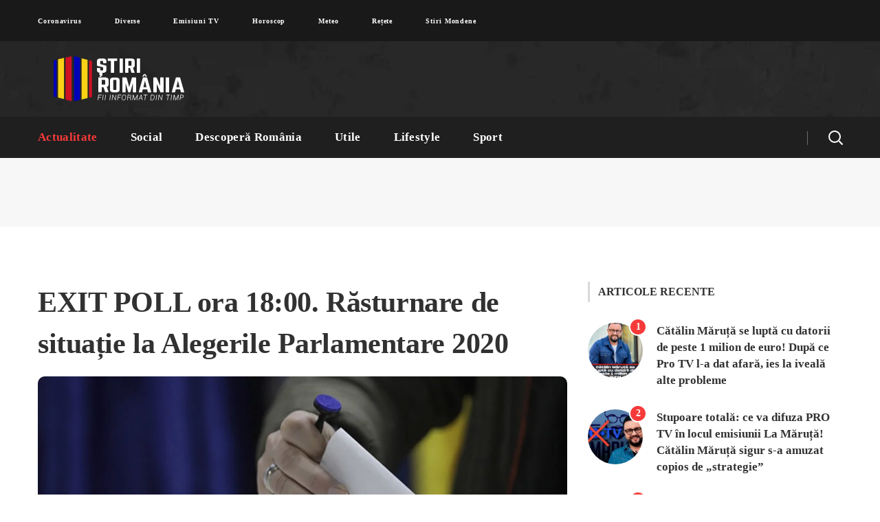

--- FILE ---
content_type: text/html; charset=UTF-8
request_url: https://stiriromania.ro/exit-poll-ora-1800-rasturnare-de-situatie-la-alegerile-parlamentare-2020/
body_size: 26124
content:
<!DOCTYPE html><html lang="ro-RO"><head><style id="litespeed-ccss">h1{overflow-wrap:break-word}ul{overflow-wrap:break-word}:root{--wp--preset--font-size--normal:16px;--wp--preset--font-size--huge:42px}body{--wp--preset--color--black:#000;--wp--preset--color--cyan-bluish-gray:#abb8c3;--wp--preset--color--white:#fff;--wp--preset--color--pale-pink:#f78da7;--wp--preset--color--vivid-red:#cf2e2e;--wp--preset--color--luminous-vivid-orange:#ff6900;--wp--preset--color--luminous-vivid-amber:#fcb900;--wp--preset--color--light-green-cyan:#7bdcb5;--wp--preset--color--vivid-green-cyan:#00d084;--wp--preset--color--pale-cyan-blue:#8ed1fc;--wp--preset--color--vivid-cyan-blue:#0693e3;--wp--preset--color--vivid-purple:#9b51e0;--wp--preset--gradient--vivid-cyan-blue-to-vivid-purple:linear-gradient(135deg,rgba(6,147,227,1) 0%,#9b51e0 100%);--wp--preset--gradient--light-green-cyan-to-vivid-green-cyan:linear-gradient(135deg,#7adcb4 0%,#00d082 100%);--wp--preset--gradient--luminous-vivid-amber-to-luminous-vivid-orange:linear-gradient(135deg,rgba(252,185,0,1) 0%,rgba(255,105,0,1) 100%);--wp--preset--gradient--luminous-vivid-orange-to-vivid-red:linear-gradient(135deg,rgba(255,105,0,1) 0%,#cf2e2e 100%);--wp--preset--gradient--very-light-gray-to-cyan-bluish-gray:linear-gradient(135deg,#eee 0%,#a9b8c3 100%);--wp--preset--gradient--cool-to-warm-spectrum:linear-gradient(135deg,#4aeadc 0%,#9778d1 20%,#cf2aba 40%,#ee2c82 60%,#fb6962 80%,#fef84c 100%);--wp--preset--gradient--blush-light-purple:linear-gradient(135deg,#ffceec 0%,#9896f0 100%);--wp--preset--gradient--blush-bordeaux:linear-gradient(135deg,#fecda5 0%,#fe2d2d 50%,#6b003e 100%);--wp--preset--gradient--luminous-dusk:linear-gradient(135deg,#ffcb70 0%,#c751c0 50%,#4158d0 100%);--wp--preset--gradient--pale-ocean:linear-gradient(135deg,#fff5cb 0%,#b6e3d4 50%,#33a7b5 100%);--wp--preset--gradient--electric-grass:linear-gradient(135deg,#caf880 0%,#71ce7e 100%);--wp--preset--gradient--midnight:linear-gradient(135deg,#020381 0%,#2874fc 100%);--wp--preset--duotone--dark-grayscale:url('#wp-duotone-dark-grayscale');--wp--preset--duotone--grayscale:url('#wp-duotone-grayscale');--wp--preset--duotone--purple-yellow:url('#wp-duotone-purple-yellow');--wp--preset--duotone--blue-red:url('#wp-duotone-blue-red');--wp--preset--duotone--midnight:url('#wp-duotone-midnight');--wp--preset--duotone--magenta-yellow:url('#wp-duotone-magenta-yellow');--wp--preset--duotone--purple-green:url('#wp-duotone-purple-green');--wp--preset--duotone--blue-orange:url('#wp-duotone-blue-orange');--wp--preset--font-size--small:13px;--wp--preset--font-size--medium:20px;--wp--preset--font-size--large:36px;--wp--preset--font-size--x-large:42px}[class^=flaticon-]:before,[class*=" flaticon-"]:before,[class^=flaticon-]:after,[class*=" flaticon-"]:after{font-family:Flaticon;font-size:inherit;font-style:normal}.flaticon-clock-1:before{content:"\f135"}.flaticon-heart-1:before{content:"\f148"}.fab{-moz-osx-font-smoothing:grayscale;-webkit-font-smoothing:antialiased;display:inline-block;font-style:normal;font-variant:normal;text-rendering:auto;line-height:1}.fa-facebook-f:before{content:"\f39e"}.fa-linkedin:before{content:"\f08c"}.fa-linkedin-in:before{content:"\f0e1"}.fa-pinterest-p:before{content:"\f231"}.fa-twitter:before{content:"\f099"}.fab{font-family:"Font Awesome 5 Brands"}html,body,div,span,img,ins,h1,a,ul,li,form{vertical-align:baseline;font-family:inherit;font-weight:inherit;font-style:inherit;font-size:100%;outline:0;padding:0;margin:0;border:0}body{position:relative;overflow-x:hidden}body,html{max-width:100%;-moz-osx-font-smoothing:grayscale;-webkit-font-smoothing:antialiased}ul{padding:0 0 20px}img{vertical-align:top;max-width:100%;height:auto}*{-webkit-box-sizing:border-box;-moz-box-sizing:border-box;box-sizing:border-box}a{text-decoration:none}body input:not([type=checkbox]):not([type=submit]){display:block;height:50px;max-width:100%;margin:0;padding:15px 20px;font-size:14px;font-weight:400;line-height:1.7;font-family:inherit;outline:none;-webkit-border-radius:5px;-moz-border-radius:5px;border-radius:5px;background:#fff;border:0;border:1px solid #dedede}body input:not([type=checkbox]):not([type=submit])::-webkit-input-placeholder{outline:none;-webkit-appearance:none;color:#757575!important}body input:not([type=checkbox]):not([type=submit])::-moz-placeholder{outline:none;-webkit-appearance:none;color:#757575!important}body input:not([type=checkbox]):not([type=submit])::-ms-input-placeholder{outline:none;-webkit-appearance:none;color:#757575!important}input[type=submit]{display:inline-block;height:50px;margin-bottom:0;border-width:0;border-style:solid;-webkit-border-radius:5px;-moz-border-radius:5px;border-radius:5px;padding:6px 34px;font-family:inherit;font-size:16px;line-height:28px;font-weight:700;letter-spacing:0;color:#fff;outline:none;-webkit-appearance:none;border-color:currentColor}.wgl-container{margin-right:auto;margin-left:auto;width:1170px}.wgl-container:after,.wgl-container:before,.row:after,.row:before,.clearfix:after,.clearfix:before{display:table;line-height:0;content:""}.wgl-container:after,.row:after,.clearfix:after{clear:both}[class*=wgl_col-]{float:left;min-height:1px}.row{margin-left:-15px;margin-right:-15px}.row [class*=wgl_col-]{display:block;width:100%;padding-right:15px;padding-left:15px}#main{padding:40px 0;position:relative;z-index:0;min-height:50vh;overflow:hidden}main .sidebar>:last-child{margin-bottom:40px}.wgl-theme-header{position:relative;z-index:2}.wgl-theme-header .wgl-sticky-header .wgl-logotype-container>a,.wgl-theme-header .wgl-sticky-header .wgl-logotype-container>a>img{max-height:none!important}.wgl-theme-header .wgl-mobile-header{display:none}.wgl-theme-header .mobile_nav_wrapper .primary-nav .menu{display:none}body:not(.elementor-editor-active) .wgl-theme-header .elementor-section-boxed:not(.elementor-section-full_width) .elementor-column,body:not(.elementor-editor-active) .wgl-theme-header .elementor-section-boxed:not(.elementor-section-full_width) .elementor-column-wrap,body:not(.elementor-editor-active) .wgl-theme-header .elementor-section-boxed:not(.elementor-section-full_width) .elementor-widget-wrap,body:not(.elementor-editor-active) .wgl-theme-header .elementor-section-boxed:not(.elementor-section-full_width) .elementor-widget[data-widget_type="wgl-menu.default"]{position:static}.wgl-header-row .wgl-header-row_wrapper{position:relative;display:-webkit-box;display:-webkit-flex;display:-moz-box;display:-ms-flexbox;display:flex;-webkit-box-orient:horizontal;-webkit-box-direction:normal;-webkit-flex-flow:row nowrap;-moz-box-orient:horizontal;-moz-box-direction:normal;-ms-flex-flow:row nowrap;flex-flow:row nowrap;-webkit-box-align:center;-webkit-align-items:center;-moz-box-align:center;-ms-flex-align:center;align-items:center;-webkit-box-pack:justify;-webkit-justify-content:space-between;-moz-box-pack:justify;-ms-flex-pack:justify;justify-content:space-between}.wgl-header-row .header_side[class^=position_left] .header_area_container>*:last-child{padding-right:0}.wgl-header-row .header_side[class^=position_right] .header_area_container>*:first-child{padding-left:0}.wgl-header-row .primary-nav>ul>li>a{padding:0 20px}.wgl-header-row .header_side,.wgl-header-row .header_area_container{max-width:100%;-webkit-box-sizing:border-box;-moz-box-sizing:border-box;box-sizing:border-box}.header_area_container{max-height:100%;height:100%;display:inline-block}.header_area_container>*{display:inline-block;vertical-align:middle}.delimiter{position:relative;display:inline-block;vertical-align:middle;background:currentColor}.wgl-logotype-container img{vertical-align:middle;max-height:100%}.wgl-logotype-container a{color:inherit}.primary-nav{letter-spacing:.02em}.primary-nav.align-left{text-align:left}.primary-nav.align-right{text-align:right}.primary-nav ul li{display:inline-block;vertical-align:middle;line-height:inherit}.primary-nav ul li:before{display:none}.primary-nav>ul li{position:relative;padding-left:0}.primary-nav>ul{height:100%;padding:0;margin:0 -24px}.primary-nav>ul>li{height:100%}.primary-nav>ul>li.current-menu-parent>a>span:before{opacity:1;visibility:visible;-webkit-transform:translateX(0);-moz-transform:translateX(0);-ms-transform:translateX(0);-o-transform:translateX(0);transform:translateX(0)}.primary-nav>ul>li>a{display:-webkit-box;display:-webkit-flex;display:-moz-box;display:-ms-flexbox;display:flex;position:relative;z-index:1;height:100%;vertical-align:middle;padding:0 24px;-webkit-box-align:center;-webkit-align-items:center;-moz-box-align:center;-ms-flex-align:center;align-items:center;color:inherit;opacity:1}.primary-nav>ul>li>a>span{position:relative}.wgl-sticky-header{position:fixed;z-index:99999;top:0;left:0;width:100%;-webkit-transform:translateY(-100%);-moz-transform:translateY(-100%);-ms-transform:translateY(-100%);-o-transform:translateY(-100%);transform:translateY(-100%);overflow:hidden;opacity:0}.hamburger-box{display:inline-block;position:relative;width:20px;height:20px}.mobile-hamburger-toggle{padding:0;display:none;height:20px;font:inherit;color:inherit;text-transform:none;background-color:transparent;border:0;margin:0;overflow:visible}.hamburger-inner{display:block;top:50%;margin-top:-.5px}.hamburger-inner,.hamburger-inner:before,.hamburger-inner:after{position:absolute;width:20px;height:1px;background-color:currentColor}.hamburger-inner:before,.hamburger-inner:after{content:"";display:block;top:-6px}.hamburger-inner:after{top:auto;bottom:-6px}.hamburger-box .hamburger-inner{top:0}.hamburger-box .hamburger-inner:before{top:6px}.hamburger-box .hamburger-inner:after{top:12px}.mobile_nav_wrapper .wgl-menu_overlay{position:fixed;top:0;left:0;width:100%;height:100%;background:rgba(0,0,0,.3);visibility:hidden;opacity:0}.mobile_nav_wrapper .primary-nav{width:-webkit-calc(100% + 17px);width:-moz-calc(100% + 17px);width:calc(100% + 17px)}.mobile_nav_wrapper .primary-nav ul li a{position:relative;text-transform:capitalize}.mobile_nav_wrapper .primary-nav>ul>li>a:after{display:none}.mobile_nav_wrapper .primary-nav>ul>li>a>span{padding-right:0!important}.wgl-menu_outer{position:fixed;z-index:999;background-color:#222328;overflow:hidden;width:400px;height:100%;top:0;-webkit-transform:translateX(-100%);-moz-transform:translateX(-100%);-ms-transform:translateX(-100%);-o-transform:translateX(-100%);transform:translateX(-100%)}.wgl-menu_outer .mobile-hamburger-close{position:relative;z-index:999}.wgl-menu_outer .mobile-hamburger-toggle{position:absolute;top:50%;margin-top:-10px;right:16px}.wgl-menu_outer .mobile-hamburger-toggle .hamburger-inner{background-color:transparent}.wgl-menu_outer .mobile-hamburger-toggle .hamburger-inner:before{background:currentColor;top:0;-webkit-transform:translate3d(0,6px,0) rotate(45deg);-moz-transform:translate3d(0,6px,0) rotate(45deg);transform:translate3d(0,6px,0) rotate(45deg)}.wgl-menu_outer .mobile-hamburger-toggle .hamburger-inner:after{background:currentColor;top:0;-webkit-transform:translate3d(0,6px,0) rotate(-45deg);-moz-transform:translate3d(0,6px,0) rotate(-45deg);transform:translate3d(0,6px,0) rotate(-45deg)}.wgl-menu_outer .wgl-menu-outer_header{position:absolute;right:-45px;top:30px}.wgl-menu_outer .wgl-menu-outer_content{position:absolute;padding:30px;width:100%;bottom:17px;top:0;right:0;left:0;overflow-y:scroll;scrollbar-width:none}.wgl-menu_outer .wgl-menu-outer_content::-webkit-scrollbar{display:none}.mobile_nav_wrapper .wgl-menu-outer_content>*{margin-top:20px}.mobile_nav_wrapper .wgl-menu-outer_content>*:first-child{margin-top:0}.mobile_nav_wrapper .primary-nav>ul li{position:static}.mobile_nav_wrapper .primary-nav>ul>li>a span:before{display:none}.wgl-mobile-header .wgl-header-row .header_side[class^=position_right] .header_area_container>*{padding-left:25px}.wgl-mobile-header .wgl-header-row .header_side[class^=position_right] .header_area_container>*:first-child{padding-left:0}.wgl-mobile-header .wgl-header-row .header_side[class^=position_left] .header_area_container>*{padding-right:25px}.wgl-mobile-header .wgl-header-row .header_side[class^=position_left] .header_area_container>*:last-child{padding-right:0}@media only screen and (max-width:420px){.wgl-menu_outer{width:-webkit-calc(100% - 48px);width:-moz-calc(100% - 48px);width:calc(100% - 48px)}}@media only screen and (max-width:1200px){.wgl-theme-header .wgl-sticky-header{display:none}}.page-header{padding:10px 0;position:relative;z-index:1}.page-header_wrapper{height:100%}.page-header_wrapper .wgl-container{height:100%}.page-header .page-header_content{height:100%;display:-webkit-box;display:-webkit-flex;display:-moz-box;display:-ms-flexbox;display:flex;-webkit-box-orient:vertical;-webkit-box-direction:normal;-webkit-flex-direction:column;-moz-box-orient:vertical;-moz-box-direction:normal;-ms-flex-direction:column;flex-direction:column;-webkit-box-pack:center;-webkit-justify-content:center;-moz-box-pack:center;-ms-flex-pack:center;justify-content:center}.page-header_align_left .page-header_content{-webkit-box-align:start;-webkit-align-items:flex-start;-moz-box-align:start;-ms-flex-align:start;align-items:flex-start}.page-header.breadcrumbs_align_center .page-header_breadcrumbs{-webkit-align-self:center;-ms-flex-item-align:center;align-self:center}.page-header.breadcrumbs_inline .page-header_content{-webkit-box-orient:horizontal;-webkit-box-direction:normal;-webkit-flex-direction:row;-moz-box-orient:horizontal;-moz-box-direction:normal;-ms-flex-direction:row;flex-direction:row;-webkit-box-align:center;-webkit-align-items:center;-moz-box-align:center;-ms-flex-align:center;align-items:center}.page-header.breadcrumbs_inline .page-header_content .page-header_breadcrumbs{-webkit-align-self:auto;-ms-flex-item-align:auto;align-self:auto}.page-header.breadcrumbs_inline.page-header_align_left .page-header_content{-webkit-box-pack:justify;-webkit-justify-content:space-between;-moz-box-pack:justify;-ms-flex-pack:justify;justify-content:space-between}.page-header_title{color:inherit;font-weight:800;position:relative;z-index:1;padding-left:20px;padding-right:30px}.page-header_title:before{content:'';position:absolute;z-index:1;height:40px;width:3px;left:0;top:50%;-webkit-transform:translateY(-50%);-moz-transform:translateY(-50%);-ms-transform:translateY(-50%);-o-transform:translateY(-50%);transform:translateY(-50%);-webkit-border-radius:5px;-moz-border-radius:5px;border-radius:5px}.page-header_breadcrumbs a{color:inherit;opacity:.6}.page-header_breadcrumbs .breadcrumbs{white-space:nowrap;letter-spacing:0;text-transform:capitalize;font-weight:700}.page-header_breadcrumbs .divider:not(:last-child){color:inherit;margin:0 5px;opacity:.6}.page-header_breadcrumbs .divider:not(:last-child):before{content:'';display:inline-block;vertical-align:middle;margin-top:-2px;width:10px;height:2px;background:currentColor}.header_search{position:relative;-webkit-box-sizing:border-box;-moz-box-sizing:border-box;box-sizing:border-box;text-align:center}.header_search-wrapper{display:inline-block;height:100%;position:relative;vertical-align:middle;text-align:center}.header_search-button-wrapper{width:100%;height:100%;display:inline-block;position:relative;vertical-align:middle;text-align:center}.header_search-button-wrapper:before{content:'';display:inline-block;position:relative;height:100%;vertical-align:middle}.header_search-button{display:inline-block;position:relative;width:20px;height:20px;margin-top:0;vertical-align:middle}.header_search-button:before,.header_search-button:after{content:'';position:absolute;top:0;left:0;-webkit-box-sizing:border-box;-moz-box-sizing:border-box;box-sizing:border-box;border:3px solid currentColor}.header_search-button:before{width:90%;height:90%;-webkit-border-radius:50%;-moz-border-radius:50%;border-radius:50%;border-width:2px;-webkit-transform:rotate(45deg);-moz-transform:rotate(45deg);-ms-transform:rotate(45deg);-o-transform:rotate(45deg);transform:rotate(45deg)}.header_search-button:after{border-width:.5px;width:0;height:35%;left:90%;top:90%;margin-left:0;margin-top:0;background-color:currentColor;-webkit-transform:translate(-50%,-50%) rotate(-45deg);-moz-transform:translate(-50%,-50%) rotate(-45deg);-ms-transform:translate(-50%,-50%) rotate(-45deg);-o-transform:translate(-50%,-50%) rotate(-45deg);transform:translate(-50%,-50%) rotate(-45deg)}.header_search.search_standard .header_search-field{position:absolute;z-index:2;top:100%;right:0;-webkit-border-radius:5px;-moz-border-radius:5px;border-radius:5px;-webkit-box-shadow:11px 10px 38px 0px rgba(0,0,0,.1);-moz-box-shadow:11px 10px 38px 0px rgba(0,0,0,.1);box-shadow:11px 10px 38px 0px rgba(0,0,0,.1);padding:30px;-webkit-transform:scale3d(.8,.8,.8);-moz-transform:scale3d(.8,.8,.8);transform:scale3d(.8,.8,.8);opacity:0;visibility:hidden}.header_search.search_standard .header_search-field .search-form{position:relative;z-index:1}.header_search.search_standard .header_search-field .search-form:after{display:inline-block;position:absolute;z-index:1;width:40px;height:40px;top:5px;right:5px;content:"\f10f";font:normal normal normal 14px/1 flaticon;font-size:18px;line-height:40px;text-align:center;-webkit-border-radius:5px;-moz-border-radius:5px;border-radius:5px;color:#fff}.header_search.search_standard .header_search-field .search-field{width:270px;height:50px;border:unset;padding:8px 70px 8px 20px;font-size:14px;color:#b1b1b1;background:#f7f7f7}.header_search.search_standard .header_search-field .search-field::-webkit-input-placeholder{color:#b1b1b1!important}.header_search.search_standard .header_search-field .search-field::-moz-placeholder{color:#b1b1b1!important}.header_search.search_standard .header_search-field .search-field::-ms-input-placeholder{color:#b1b1b1!important}.header_search.search_standard .header_search-field .search-button{position:absolute;z-index:2;height:100%;width:50px;right:0;top:0;font-size:0;background:0 0;border:none;-webkit-box-shadow:none;-moz-box-shadow:none;box-shadow:none;outline:none;padding:0;margin:0}@media screen and (max-width:480px){.header_search-field .search-form{width:auto}}i{font-style:italic}.blog-post{margin-bottom:30px;position:relative}.blog-post .blog-post_media{position:relative}.blog-post .blog-post_media img{-webkit-box-sizing:border-box;-moz-box-sizing:border-box;box-sizing:border-box}.blog-post .blog-post_media .blog-post_media_part{-webkit-border-radius:0;-moz-border-radius:0;border-radius:0}.blog-post .blog-post_media .blog-post_media_part img{-webkit-border-radius:10px;-moz-border-radius:10px;border-radius:10px}.blog-post.format-standard-image .blog-post_media{position:relative;z-index:1}.blog-post.format-standard-image .blog-post_media .blog-post_media_part{overflow:hidden}.blog-post.format-standard-image .blog-post_media{position:relative;z-index:1}.blog-post.format-standard-image .blog-post_media .blog-post_media_part{overflow:hidden}.blog-post_content h1{margin-bottom:8px}.meta-wrapper{margin-bottom:0;font-weight:700;padding-top:0;font-size:14px;line-height:0;color:#8b8b8b}.meta-wrapper *{line-height:34px}.meta-wrapper>*{opacity:1;display:inline-block;position:relative;font-weight:400}.meta-wrapper>* a{color:inherit}.meta-wrapper .author_post img{-webkit-border-radius:50%!important;-moz-border-radius:50%!important;border-radius:50%!important;margin-right:5px;max-width:34px;display:inline-block}.meta-wrapper .author_post a{text-transform:capitalize;font-weight:800;position:relative}.meta-wrapper .author_post a:before{content:'';position:absolute;bottom:0;left:0;width:0;height:1px;background:currentColor}.blog-post_content .meta-wrapper>*+*:before{content:'';margin:0 10px 0 6px;display:inline-block;vertical-align:middle;margin-top:-2px;width:10px;height:2px;background:currentColor;opacity:.5}.blog-post .blog-post_meta-categories{line-height:1}.blog-post .blog-post_meta-categories a{display:inline-block;line-height:24px;font-weight:700;font-size:12px;color:#fff;padding:0 10px;-webkit-border-radius:3px;-moz-border-radius:3px;border-radius:3px;margin-right:5px;margin-bottom:5px}.blog-post .blog-post_meta-categories span{line-height:1}.blog-post .blog-post_meta-categories span:before{display:none!important}.blog-post .blog-post_meta-categories span:last-child a{margin-left:0}.single_meta .blog-post_title{line-height:1.32;margin-bottom:22px;margin-top:7px;word-wrap:break-word;overflow-wrap:break-word;letter-spacing:-.01em}.single_meta .blog-post_media{margin-bottom:28px}.single_type-1 .blog-post.blog-post-single-item .blog-post_content>.meta-wrapper{margin-bottom:0}.single_type-1 .blog-post.blog-post-single-item .blog-post_content .blog-post_title+.meta-wrapper{margin-bottom:48px}.single_type-1 .blog-post.blog-post-single-item .blog-post_content .blog-post_meta-categories{position:relative;top:0;margin-bottom:8px}.single_type-1 .blog-post.blog-post-single-item .blog-post_content .blog-post_media_part img{-webkit-border-radius:10px;-moz-border-radius:10px;border-radius:10px}.single_type-1 .single_meta .blog-post_media{margin-bottom:40px}.single_type-1 .single_meta .blog-post_title{margin-bottom:18px;font-size:42px;line-height:1.44;margin-top:0}.single #main-content>.blog-post{margin-bottom:50px}.blog-post_likes-wrap{display:inline-block}.single.related_posts .virtus_module_title *{font-size:inherit;line-height:inherit}.single.related_posts .virtus_module_title .related-title span{font-size:24px;-webkit-transform:translateY(-16px);-moz-transform:translateY(-16px);-ms-transform:translateY(-16px);-o-transform:translateY(-16px);transform:translateY(-16px);display:inline-block;line-height:1;margin-left:4px;text-transform:uppercase}@media only screen and (max-width:600px){.single_type-1 .blog-post.blog-post-single-item .blog-post_content .meta-wrapper{max-width:100%}}@media screen and (max-width:420px){.single_meta .meta-wrapper span:after{display:none}}.share_post-container{position:relative;display:inline-block;color:#fff;line-height:0;font-size:0;vertical-align:middle}.share_post-container .share_social-wpapper{display:inline-block;-webkit-border-radius:20px;-moz-border-radius:20px;border-radius:20px}.share_post-container .share_social-wpapper a span{font-size:14px;font-family:'Font Awesome 5 Brands'}.share_post-container .share_post{display:block;color:inherit}.share_post-container span{line-height:inherit;display:block}.share_post-container>a{line-height:30px;display:block;text-align:center;color:#fff;width:30px;height:30px;-webkit-border-radius:50%;-moz-border-radius:50%;border-radius:50%}.share_post-container>a:before{font-size:13px;font-family:'Flaticon';content:"\f138";-webkit-transform:translateX(-1px);-moz-transform:translateX(-1px);-ms-transform:translateX(-1px);-o-transform:translateX(-1px);transform:translateX(-1px);display:block}.share_post-container .share_social-wpapper{padding:0;display:block;position:absolute;right:0;top:100%;margin-right:-10px;z-index:2;-webkit-box-shadow:none;-moz-box-shadow:none;box-shadow:none;opacity:0;visibility:hidden;background:#fff;padding:0 10px}.share_post-container .share_social-wpapper:before{content:'';position:absolute;top:-5px;right:0;height:5px;width:100%}.share_post-container .share_social-wpapper ul{padding:0;line-height:inherit;white-space:nowrap}.share_post-container .share_social-wpapper ul li{text-align:center;width:30px;height:35px;padding:0;line-height:35px;display:inline-block;vertical-align:top;opacity:1;margin-bottom:0}.share_post-container .share_social-wpapper ul li a{line-height:35px}.share_post-container .share_social-wpapper ul li:before{display:none}.share_post-container .share_social-wpapper ul li .share_post span.fab{color:#fff}.wgl-likes{display:inline-block;font-size:14px;text-transform:uppercase}.wgl-likes .sl-button{color:inherit}.wgl-likes .sl-icon{margin-right:5px;display:inline-block;font-size:14px;line-height:1;vertical-align:middle}body ul li{position:relative;z-index:1;padding-left:-webkit-calc(1em + 5px);padding-left:-moz-calc(1em + 5px);padding-left:calc(1em + 5px);line-height:38px;list-style:none}ul li:before{content:'';display:block;position:absolute;z-index:1;top:17px;left:2px;width:5px;height:5px;-webkit-border-radius:50%;-moz-border-radius:50%;border-radius:50%}body ul>li:last-child{padding-bottom:0}#scroll_up{position:fixed;z-index:20;right:20px;bottom:20px;width:40px;height:40px;line-height:40px;text-align:center;opacity:0;-webkit-transform:translateX(130%);-moz-transform:translateX(130%);-ms-transform:translateX(130%);-o-transform:translateX(130%);transform:translateX(130%);-webkit-border-radius:5px;-moz-border-radius:5px;border-radius:5px}#scroll_up:after{content:"\f13d";display:inline-block;font-family:Flaticon;font-size:16px;-webkit-transform:rotate(180deg);-moz-transform:rotate(180deg);-ms-transform:rotate(180deg);-o-transform:rotate(180deg);transform:rotate(180deg)}body .widget{position:relative;z-index:1}body .widget .widget-title{margin-bottom:30px;position:relative}body .widget .widget-title .widget-title_wrapper{font-size:16px;line-height:1.6;position:relative;z-index:1;font-weight:800;padding-left:15px;text-transform:uppercase}body .widget .widget-title .widget-title_wrapper:before{content:'';position:absolute;z-index:1;height:30px;width:3px;left:0;top:50%;-webkit-transform:translateY(-50%);-moz-transform:translateY(-50%);-ms-transform:translateY(-50%);-o-transform:translateY(-50%);transform:translateY(-50%);-webkit-border-radius:5px;-moz-border-radius:5px;border-radius:5px;background:#d9d9d9}body .widget ul li{font-weight:700;font-size:14px;line-height:35px}body .widget ul li a{color:inherit}body .widget ul li:before{display:none}body .widget>ul{padding-bottom:0}body .widget_wgl_posts .recent-posts-widget{padding:0;margin-top:18px}body .widget_wgl_posts .recent-posts-widget li{padding:0;line-height:inherit}body .widget_wgl_posts .recent-posts-widget li img{float:left;max-width:80px;-webkit-border-radius:50%;-moz-border-radius:50%;border-radius:50%}body .widget_wgl_posts .recent-posts-widget li:after{content:'';clear:both;position:relative;display:table;height:0}body .widget_wgl_posts .recent-posts-widget li:not(:first-child){margin-top:30px}body .widget_wgl_posts .recent-posts-widget .recent-posts-image_wrapper{margin-right:20px;position:relative;z-index:1}body .widget_wgl_posts .recent-posts-widget .recent-posts-image_wrapper,body .widget_wgl_posts .recent-posts-widget .recent-posts-content_wrapper{float:left}body .widget_wgl_posts .recent-posts-widget .recent-posts-image_count{position:absolute;z-index:1;top:-7px;right:-6px;width:26px;height:26px;line-height:22px;-webkit-border-radius:50%;-moz-border-radius:50%;border-radius:50%;border:2px solid #fff;text-align:center;color:#fff}body .widget_wgl_posts .recent-posts-widget .with_image .recent-posts-content_wrapper{width:-webkit-calc(100% - 105px);width:-moz-calc(100% - 105px);width:calc(100% - 105px)}body .widget_wgl_posts .recent-posts-widget .meta-wrapper span{line-height:1;margin-top:13px;font-size:14px;color:#8b8b8b;font-weight:400}body .widget_wgl_posts .recent-posts-widget .meta-wrapper span:before{content:"\f135";font-family:flaticon;display:inline-block;margin-right:5px}body .widget_wgl_posts .recent-posts-widget .recent-posts-content_wrapper{width:-webkit-calc(100% - 20px);width:-moz-calc(100% - 20px);width:calc(100% - 20px)}body .widget_wgl_posts .recent-posts-widget .post_title{font-size:17px;line-height:24px;margin-top:0}body .widget_wgl_posts .recent-posts-widget .post_title a{font-weight:700}@media only screen and (max-width:1200px){.wgl-container{width:950px}.row:after{clear:both}}@media only screen and (min-width:768px){.row .wgl_col-8{width:66.66666667%}.row .wgl_col-4{width:33.33333333%}}@media only screen and (max-width:1024px){.row .wgl_col-4{width:50%}.row .sidebar-container.wgl_col-4,.row #main-content.wgl_col-8{width:100%}}@media only screen and (max-width:992px){.wgl-container{width:728px}.page-header_content .page-header_title{display:block}.page-header_align_left .page-header_breadcrumbs{text-align:left}}@media only screen and (max-width:768px){.page-header_content .breadcrumbs{white-space:normal}}@media only screen and (max-width:767px){.row .wgl_col-4{width:100%}.wgl-container{width:560px}.sidebar-container{padding-top:35px}.single_type-1 .single_meta .blog-post_title{font-size:24px}}@media only screen and (max-width:600px){.wgl-container{width:420px}}@media only screen and (max-width:480px){.meta-wrapper{font-size:13px}.meta-wrapper *{line-height:20px}.wgl-container{width:90%}}body{font-family:Open Sans;font-size:16px;line-height:1.875;font-weight:400;color:#616161}body input:not([type=checkbox]):not([type=submit]),.meta-wrapper{font-family:Open Sans}.header_search.search_standard .header_search-field .search-field,.blog-post_meta-categories span,.blog-post_meta-categories span:after{color:#616161}h1,h4 span{font-family:Muli;font-weight:800}input[type=submit],body .widget,body .widget .widget-title,.widget.widget_wgl_posts .recent-posts-widget li>.recent-posts-content .post_title,.page-header_title,.meta-wrapper span,body .widget_wgl_posts .recent-posts-widget .meta-wrapper span,.single_meta .meta-wrapper,.page-header_breadcrumbs .breadcrumbs{font-family:Muli}input[type=submit]{font-family:Muli;color:#313131}body .widget_wgl_posts .recent-posts-widget .post_title a,h1,h4 span,.share_post-container .share_post,body .widget .widget-title .widget-title_wrapper,body .widget ul li{color:#313131}#scroll_up{background-color:#f63a3a;color:#fff}.primary-nav>ul{font-family:Muli;font-weight:800;line-height:30px;font-size:17px}.wgl-theme-header .header_search-field{background-color:rgba(255,255,255,1);color:#313131}.mobile_nav_wrapper,.wgl-menu_outer,.wgl-menu_outer .mobile-hamburger-close{background-color:rgba(45,45,45,1);color:#fff}.mobile_nav_wrapper .wgl-menu_overlay{background-color:rgba(49,49,49,.8)}.single.related_posts .virtus_module_title .related-title span{font-family:Permanent Marker;font-weight:400}a,.primary-nav>ul>li.current-menu-parent>a,.primary-nav>ul>li.current-menu-parent>a>span>.menu-item_plus:before,.header_search-field .search-form:after,.share_post-container,.wgl-container ul li:before,.meta-wrapper .author_post a,.single.related_posts .virtus_module_title .related-title span{color:#f63a3a}.mobile_nav_wrapper .primary-nav>ul>li>a>span:after,.header_search.search_standard .header_search-field .search-form:after,.wgl-container ul li:before,.share_post-container .share_social-wpapper,body .widget_wgl_posts .recent-posts-widget .recent-posts-image_count{background-color:#f63a3a}body .widget .widget-title:before,.page-header_title:before{background:#f63a3a}.header_search{border-color:#f63a3a}.wgl-theme-header .header_search .header_search-field:after{border-bottom-color:rgba(246,58,58,.9)}.single_type-1 .blog-post .blog-post_meta-categories span a{background-color:#313131}.blog-post .blog-post_meta-categories span a,.share_post-container>a{background-color:rgba(49,49,49,.8)}body{background:#fff}h1{font-family:Muli;font-weight:800;font-size:48px;line-height:60px}h4 span{font-family:Muli;font-weight:800;font-size:30px;line-height:40px}@media only screen and (max-width:1200px){.wgl-theme-header{background-color:rgba(49,49,49,1)!important;color:#fff!important}.hamburger-inner,.hamburger-inner:before,.hamburger-inner:after{background-color:#fff}}@media only screen and (max-width:1200px){.wgl-theme-header .wgl-mobile-header{display:block}.wgl-site-header{display:none}.wgl-theme-header .mobile-hamburger-toggle{display:inline-block}.wgl-theme-header .primary-nav{display:none}header.wgl-theme-header .mobile_nav_wrapper .primary-nav{display:block}.wgl-theme-header .wgl-sticky-header{display:none}}@media only screen and (max-width:1200px){.wgl-theme-header{position:absolute;z-index:99;width:100%;left:0;top:0}}@media only screen and (max-width:1200px){body .wgl-theme-header .wgl-mobile-header{position:absolute;left:0;width:100%}}@media only screen and (max-width:1200px){body .wgl-theme-header{position:sticky}}@media only screen and (max-width:768px){.page-header{padding-top:20px!important;padding-bottom:20px!important;height:100px!important}.page-header_content .page-header_title{color:#313131!important;font-size:22px!important;line-height:28px!important}.page-header_content .page-header_breadcrumbs{color:#313131!important;font-size:14px!important;line-height:24px!important}}body.single main .wgl-container{max-width:1170px;margin-left:auto;margin-right:auto}.elementor-column-gap-default>.elementor-row>.elementor-column>.elementor-element-populated>.elementor-widget-wrap{padding:10px}@media (max-width:767px){.elementor-column{width:100%}}.elementor-screen-only{position:absolute;top:-10000em;width:1px;height:1px;margin:-1px;padding:0;overflow:hidden;clip:rect(0,0,0,0);border:0}.elementor{-webkit-hyphens:manual;-ms-hyphens:manual;hyphens:manual}.elementor *,.elementor :after,.elementor :before{-webkit-box-sizing:border-box;box-sizing:border-box}.elementor a{-webkit-box-shadow:none;box-shadow:none;text-decoration:none}.elementor img{height:auto;max-width:100%;border:none;-webkit-border-radius:0;border-radius:0;-webkit-box-shadow:none;box-shadow:none}.elementor-widget-wrap .elementor-element.elementor-widget__width-auto{max-width:100%}:root{--page-title-display:block}.elementor-section{position:relative}.elementor-section .elementor-container{display:-webkit-box;display:-ms-flexbox;display:flex;margin-right:auto;margin-left:auto;position:relative}@media (max-width:1024px){.elementor-section .elementor-container{-ms-flex-wrap:wrap;flex-wrap:wrap}}.elementor-section.elementor-section-boxed>.elementor-container{max-width:1140px}.elementor-section.elementor-section-items-middle>.elementor-container{-webkit-box-align:center;-ms-flex-align:center;align-items:center}.elementor-row{width:100%;display:-webkit-box;display:-ms-flexbox;display:flex}@media (max-width:1024px){.elementor-row{-ms-flex-wrap:wrap;flex-wrap:wrap}}.elementor-widget-wrap{position:relative;width:100%;-ms-flex-wrap:wrap;flex-wrap:wrap;-ms-flex-line-pack:start;align-content:flex-start}.elementor:not(.elementor-bc-flex-widget) .elementor-widget-wrap{display:-webkit-box;display:-ms-flexbox;display:flex}.elementor-widget-wrap>.elementor-element{width:100%}.elementor-widget{position:relative}.elementor-widget:not(:last-child){margin-bottom:20px}.elementor-widget:not(:last-child).elementor-widget__width-auto{margin-bottom:0}.elementor-column{min-height:1px}.elementor-column,.elementor-column-wrap{position:relative;display:-webkit-box;display:-ms-flexbox;display:flex}.elementor-column-wrap{width:100%}@media (min-width:768px){.elementor-column.elementor-col-33{width:33.333%}.elementor-column.elementor-col-50{width:50%}.elementor-column.elementor-col-66{width:66.666%}.elementor-column.elementor-col-100{width:100%}}@media (max-width:767px){.elementor-column{width:100%}}.elementor-1449 .elementor-element.elementor-element-5afb626>.elementor-container{min-height:50px}.elementor-1449 .elementor-element.elementor-element-5afb626>.elementor-container>.elementor-row>.elementor-column>.elementor-column-wrap>.elementor-widget-wrap{align-content:center;align-items:center}.elementor-1449 .elementor-element.elementor-element-5afb626:not(.elementor-motion-effects-element-type-background){background-color:#191919}.elementor-1449 .elementor-element.elementor-element-5afb626{margin-top:0;margin-bottom:0}.elementor-1449 .elementor-element.elementor-element-f4a2f2a>.elementor-element-populated>.elementor-widget-wrap{padding:0}.elementor-1449 .elementor-element.elementor-element-836dc66 .primary-nav{height:60px}.elementor-1449 .elementor-element.elementor-element-836dc66 .primary-nav>ul>li>a{color:#fff}.elementor-1449 .elementor-element.elementor-element-836dc66 .primary-nav>ul{font-size:10px;line-height:.5em;letter-spacing:.9px}.elementor-1449 .elementor-element.elementor-element-836dc66{width:auto;max-width:auto}.elementor-1449 .elementor-element.elementor-element-f4e6d9c>.elementor-container>.elementor-row>.elementor-column>.elementor-column-wrap>.elementor-widget-wrap{align-content:center;align-items:center}.elementor-1449 .elementor-element.elementor-element-f4e6d9c:not(.elementor-motion-effects-element-type-background){background-image:url("https://stiriromania.ro/wp-content/uploads/2020/01/header-bg.jpg");background-position:center center;background-size:cover}.elementor-1449 .elementor-element.elementor-element-f4e6d9c{color:#313131;padding:20px 0}.elementor-1449 .elementor-element.elementor-element-c90364e>.elementor-element-populated>.elementor-widget-wrap{padding:0}.elementor-1449 .elementor-element.elementor-element-ff1e809 .wgl-logotype-container{text-align:left}.elementor-1449 .elementor-element.elementor-element-7cef06c.elementor-column>.elementor-column-wrap>.elementor-widget-wrap{justify-content:flex-end}.elementor-1449 .elementor-element.elementor-element-7cef06c>.elementor-element-populated>.elementor-widget-wrap{padding:0}.elementor-1449 .elementor-element.elementor-element-0d9b08c>.elementor-container>.elementor-row>.elementor-column>.elementor-column-wrap>.elementor-widget-wrap{align-content:center;align-items:center}.elementor-1449 .elementor-element.elementor-element-0d9b08c:not(.elementor-motion-effects-element-type-background){background-color:#1f1f1f}.elementor-1449 .elementor-element.elementor-element-0d9b08c{color:#fff;margin-top:0;margin-bottom:0}.elementor-1449 .elementor-element.elementor-element-484db6b>.elementor-element-populated>.elementor-widget-wrap{padding:0}.elementor-1449 .elementor-element.elementor-element-3f83652 .primary-nav{height:60px}.elementor-1449 .elementor-element.elementor-element-3f83652{width:auto;max-width:auto}.elementor-1449 .elementor-element.elementor-element-5a5626b.elementor-column>.elementor-column-wrap>.elementor-widget-wrap{justify-content:flex-end}.elementor-1449 .elementor-element.elementor-element-5a5626b>.elementor-element-populated>.elementor-widget-wrap{padding:0}.elementor-1449 .elementor-element.elementor-element-6c243b0 .delimiter{height:20px;width:1px;background-color:#6d6d6d;margin:0 30px}.elementor-1449 .elementor-element.elementor-element-6c243b0 .delimiter-wrapper{text-align:left}.elementor-1449 .elementor-element.elementor-element-6c243b0{width:auto;max-width:auto}.elementor-1449 .elementor-element.elementor-element-4be574a .header_search{height:40px;text-align:right}.elementor-1449 .elementor-element.elementor-element-4be574a>.elementor-widget-container{margin:0}.elementor-1449 .elementor-element.elementor-element-4be574a{width:auto;max-width:auto}@media (min-width:768px){.elementor-1449 .elementor-element.elementor-element-f4a2f2a{width:100%}}@media (min-width:1025px){.elementor-1449 .elementor-element.elementor-element-f4e6d9c:not(.elementor-motion-effects-element-type-background){background-attachment:fixed}}.meta-wrapper{display:none}.share_post-container{display:none}.related-title>span{display:none!important}.page-header_title{display:none}.page-header_breadcrumbs{display:none}.elementor-829 .elementor-element.elementor-element-f4e6d9c>.elementor-container>.elementor-row>.elementor-column>.elementor-column-wrap>.elementor-widget-wrap{align-content:center;align-items:center}.elementor-829 .elementor-element.elementor-element-f4e6d9c:not(.elementor-motion-effects-element-type-background){background-color:#fff}.elementor-829 .elementor-element.elementor-element-f4e6d9c{box-shadow:2px 3px 22px 0px rgba(0,0,0,.12);color:#313131}.elementor-829 .elementor-element.elementor-element-c90364e>.elementor-element-populated>.elementor-widget-wrap{padding:0}.elementor-829 .elementor-element.elementor-element-ff1e809 .wgl-logotype-container{text-align:left}.elementor-829 .elementor-element.elementor-element-7cef06c.elementor-column>.elementor-column-wrap>.elementor-widget-wrap{justify-content:flex-end}.elementor-829 .elementor-element.elementor-element-7cef06c>.elementor-element-populated>.elementor-widget-wrap{padding:0}.elementor-829 .elementor-element.elementor-element-3f83652 .primary-nav{height:100px}.elementor-829 .elementor-element.elementor-element-3f83652{width:auto;max-width:auto}.elementor-829 .elementor-element.elementor-element-6c243b0 .delimiter{height:20px;width:1px;background-color:#cdcdcd;margin:0 30px}.elementor-829 .elementor-element.elementor-element-6c243b0 .delimiter-wrapper{text-align:left}.elementor-829 .elementor-element.elementor-element-6c243b0{width:auto;max-width:auto}.elementor-829 .elementor-element.elementor-element-4be574a .header_search{height:100px;text-align:right}.elementor-829 .elementor-element.elementor-element-4be574a>.elementor-widget-container{margin:0}.elementor-829 .elementor-element.elementor-element-4be574a{width:auto;max-width:auto}@media (min-width:768px){.elementor-829 .elementor-element.elementor-element-c90364e{width:15.043%}.elementor-829 .elementor-element.elementor-element-7cef06c{width:84.957%}}.elementor-kit-1973{--e-global-color-primary:#f63a3a;--e-global-color-secondary:#313131;--e-global-color-text:#616161;--e-global-color-accent:#f63a3a;--e-global-color-28045e0f:#6ec1e4;--e-global-color-659228e0:#54595f;--e-global-color-2142f847:#7a7a7a;--e-global-color-3f805cb1:#61ce70;--e-global-color-58eeb1e6:#4054b2;--e-global-color-6d947b98:#23a455;--e-global-color-546b3d3d:#000;--e-global-color-37916135:#fff;--e-global-typography-primary-font-family:"Muli";--e-global-typography-primary-font-weight:800;--e-global-typography-secondary-font-family:"Muli";--e-global-typography-secondary-font-weight:800;--e-global-typography-text-font-family:"Open Sans";--e-global-typography-text-font-weight:400;--e-global-typography-accent-font-family:"Open Sans";--e-global-typography-accent-font-weight:400}.elementor-section.elementor-section-boxed>.elementor-container{max-width:1170px}.elementor-widget:not(:last-child){margin-bottom:20px}@media (max-width:1024px){.elementor-section.elementor-section-boxed>.elementor-container{max-width:1024px}}@media (max-width:767px){.elementor-section.elementor-section-boxed>.elementor-container{max-width:767px}}</style><link rel="preload" data-asynced="1" data-optimized="2" as="style" onload="this.onload=null;this.rel='stylesheet'" href="https://stiriromania.ro/wp-content/litespeed/ucss/6ac47ebd8107dfdda7dc99c7a170a019.css?ver=728eb" /><script type="litespeed/javascript">!function(a){"use strict";var b=function(b,c,d){function e(a){return h.body?a():void setTimeout(function(){e(a)})}function f(){i.addEventListener&&i.removeEventListener("load",f),i.media=d||"all"}var g,h=a.document,i=h.createElement("link");if(c)g=c;else{var j=(h.body||h.getElementsByTagName("head")[0]).childNodes;g=j[j.length-1]}var k=h.styleSheets;i.rel="stylesheet",i.href=b,i.media="only x",e(function(){g.parentNode.insertBefore(i,c?g:g.nextSibling)});var l=function(a){for(var b=i.href,c=k.length;c--;)if(k[c].href===b)return a();setTimeout(function(){l(a)})};return i.addEventListener&&i.addEventListener("load",f),i.onloadcssdefined=l,l(f),i};"undefined"!=typeof exports?exports.loadCSS=b:a.loadCSS=b}("undefined"!=typeof global?global:this);!function(a){if(a.loadCSS){var b=loadCSS.relpreload={};if(b.support=function(){try{return a.document.createElement("link").relList.supports("preload")}catch(b){return!1}},b.poly=function(){for(var b=a.document.getElementsByTagName("link"),c=0;c<b.length;c++){var d=b[c];"preload"===d.rel&&"style"===d.getAttribute("as")&&(a.loadCSS(d.href,d,d.getAttribute("media")),d.rel=null)}},!b.support()){b.poly();var c=a.setInterval(b.poly,300);a.addEventListener&&a.addEventListener("load",function(){b.poly(),a.clearInterval(c)}),a.attachEvent&&a.attachEvent("onload",function(){a.clearInterval(c)})}}}(this);</script><script data-no-optimize="1">var litespeed_docref=sessionStorage.getItem("litespeed_docref");litespeed_docref&&(Object.defineProperty(document,"referrer",{get:function(){return litespeed_docref}}),sessionStorage.removeItem("litespeed_docref"));</script> <meta http-equiv="Content-Type" content="text/html; charset=UTF-8"><meta name="viewport" content="width=device-width, initial-scale=1, maximum-scale=1"><meta http-equiv="X-UA-Compatible" content="IE=Edge"><meta name='robots' content='index, follow, max-image-preview:large, max-snippet:-1, max-video-preview:-1' /><title>EXIT POLL ora 18:00. Răsturnare de situație la Alegerile Parlamentare 2020 - Stiri Romania</title><meta name="description" content="EXIT POLL ora 18:00. România își alege astăzi senatorii și deputații pentru următorii patru ani. Până la ora 18:00 au votat doar 36% dintre români. " /><link rel="canonical" href="https://stiriromania.ro/exit-poll-ora-1800-rasturnare-de-situatie-la-alegerile-parlamentare-2020/" /><meta property="og:locale" content="ro_RO" /><meta property="og:type" content="article" /><meta property="og:title" content="EXIT POLL ora 18:00. Răsturnare de situație la Alegerile Parlamentare 2020 - Stiri Romania" /><meta property="og:description" content="EXIT POLL ora 18:00. România își alege astăzi senatorii și deputații pentru următorii patru ani. Până la ora 18:00 au votat doar 36% dintre români. " /><meta property="og:url" content="https://stiriromania.ro/exit-poll-ora-1800-rasturnare-de-situatie-la-alegerile-parlamentare-2020/" /><meta property="og:site_name" content="Stiri Romania" /><meta property="article:publisher" content="https://www.facebook.com/stiriromani" /><meta property="article:published_time" content="2020-12-06T14:54:33+00:00" /><meta property="article:modified_time" content="2020-12-06T14:54:34+00:00" /><meta property="og:image" content="https://stiriromania.ro/wp-content/uploads/2020/12/algeri-11.jpg" /><meta property="og:image:width" content="1280" /><meta property="og:image:height" content="720" /><meta property="og:image:type" content="image/jpeg" /><meta name="author" content="Florin Tomescu" /><meta name="twitter:card" content="summary_large_image" /><meta name="twitter:label1" content="Scris de" /><meta name="twitter:data1" content="Florin Tomescu" /><meta name="twitter:label2" content="Timp estimat pentru citire" /><meta name="twitter:data2" content="2 minute" /> <script type="application/ld+json" class="yoast-schema-graph">{"@context":"https://schema.org","@graph":[{"@type":"Article","@id":"https://stiriromania.ro/exit-poll-ora-1800-rasturnare-de-situatie-la-alegerile-parlamentare-2020/#article","isPartOf":{"@id":"https://stiriromania.ro/exit-poll-ora-1800-rasturnare-de-situatie-la-alegerile-parlamentare-2020/"},"author":{"name":"Florin Tomescu","@id":"https://stiriromania.ro/#/schema/person/ede5cc1c04b8c81d0def5329703236f6"},"headline":"EXIT POLL ora 18:00. Răsturnare de situație la Alegerile Parlamentare 2020","datePublished":"2020-12-06T14:54:33+00:00","dateModified":"2020-12-06T14:54:34+00:00","mainEntityOfPage":{"@id":"https://stiriromania.ro/exit-poll-ora-1800-rasturnare-de-situatie-la-alegerile-parlamentare-2020/"},"wordCount":412,"publisher":{"@id":"https://stiriromania.ro/#organization"},"image":{"@id":"https://stiriromania.ro/exit-poll-ora-1800-rasturnare-de-situatie-la-alegerile-parlamentare-2020/#primaryimage"},"thumbnailUrl":"https://stiriromania.ro/wp-content/uploads/2020/12/algeri-11.jpg","keywords":["exit poll alegeri parlamentare 2020","exit poll alegeri romania","exit poll ora 18","rezultate alegeri parlamentare 2020","rezultate alegeri romania"],"articleSection":["Actualitate","Alegeri parlamentare 2020"],"inLanguage":"ro-RO"},{"@type":"WebPage","@id":"https://stiriromania.ro/exit-poll-ora-1800-rasturnare-de-situatie-la-alegerile-parlamentare-2020/","url":"https://stiriromania.ro/exit-poll-ora-1800-rasturnare-de-situatie-la-alegerile-parlamentare-2020/","name":"EXIT POLL ora 18:00. Răsturnare de situație la Alegerile Parlamentare 2020 - Stiri Romania","isPartOf":{"@id":"https://stiriromania.ro/#website"},"primaryImageOfPage":{"@id":"https://stiriromania.ro/exit-poll-ora-1800-rasturnare-de-situatie-la-alegerile-parlamentare-2020/#primaryimage"},"image":{"@id":"https://stiriromania.ro/exit-poll-ora-1800-rasturnare-de-situatie-la-alegerile-parlamentare-2020/#primaryimage"},"thumbnailUrl":"https://stiriromania.ro/wp-content/uploads/2020/12/algeri-11.jpg","datePublished":"2020-12-06T14:54:33+00:00","dateModified":"2020-12-06T14:54:34+00:00","description":"EXIT POLL ora 18:00. România își alege astăzi senatorii și deputații pentru următorii patru ani. Până la ora 18:00 au votat doar 36% dintre români. ","breadcrumb":{"@id":"https://stiriromania.ro/exit-poll-ora-1800-rasturnare-de-situatie-la-alegerile-parlamentare-2020/#breadcrumb"},"inLanguage":"ro-RO","potentialAction":[{"@type":"ReadAction","target":["https://stiriromania.ro/exit-poll-ora-1800-rasturnare-de-situatie-la-alegerile-parlamentare-2020/"]}]},{"@type":"ImageObject","inLanguage":"ro-RO","@id":"https://stiriromania.ro/exit-poll-ora-1800-rasturnare-de-situatie-la-alegerile-parlamentare-2020/#primaryimage","url":"https://stiriromania.ro/wp-content/uploads/2020/12/algeri-11.jpg","contentUrl":"https://stiriromania.ro/wp-content/uploads/2020/12/algeri-11.jpg","width":1280,"height":720},{"@type":"BreadcrumbList","@id":"https://stiriromania.ro/exit-poll-ora-1800-rasturnare-de-situatie-la-alegerile-parlamentare-2020/#breadcrumb","itemListElement":[{"@type":"ListItem","position":1,"name":"Prima pagină","item":"https://stiriromania.ro/"},{"@type":"ListItem","position":2,"name":"EXIT POLL ora 18:00. Răsturnare de situație la Alegerile Parlamentare 2020"}]},{"@type":"WebSite","@id":"https://stiriromania.ro/#website","url":"https://stiriromania.ro/","name":"Stiri Romania","description":"Stiri din Romania pentru Romania","publisher":{"@id":"https://stiriromania.ro/#organization"},"potentialAction":[{"@type":"SearchAction","target":{"@type":"EntryPoint","urlTemplate":"https://stiriromania.ro/?s={search_term_string}"},"query-input":"required name=search_term_string"}],"inLanguage":"ro-RO"},{"@type":"Organization","@id":"https://stiriromania.ro/#organization","name":"Stiri Romania","url":"https://stiriromania.ro/","logo":{"@type":"ImageObject","inLanguage":"ro-RO","@id":"https://stiriromania.ro/#/schema/logo/image/","url":"https://stiriromania.ro/wp-content/uploads/2020/09/stiri-romania-logo.png","contentUrl":"https://stiriromania.ro/wp-content/uploads/2020/09/stiri-romania-logo.png","width":227,"height":81,"caption":"Stiri Romania"},"image":{"@id":"https://stiriromania.ro/#/schema/logo/image/"},"sameAs":["https://www.facebook.com/stiriromani"]},{"@type":"Person","@id":"https://stiriromania.ro/#/schema/person/ede5cc1c04b8c81d0def5329703236f6","name":"Florin Tomescu","image":{"@type":"ImageObject","inLanguage":"ro-RO","@id":"https://stiriromania.ro/#/schema/person/image/","url":"https://secure.gravatar.com/avatar/b105738624efd7e16b88d1e03b4c8356?s=96&d=mm&r=g","contentUrl":"https://secure.gravatar.com/avatar/b105738624efd7e16b88d1e03b4c8356?s=96&d=mm&r=g","caption":"Florin Tomescu"},"description":"Absolvent al FJSC în anul 2014, am scris pentru mai multe publicații cunoscute din România","sameAs":["https://stiriromania.ro/"],"url":"https://stiriromania.ro/author/administrator2020/"}]}</script> <link rel='dns-prefetch' href='//www.googletagmanager.com' /><link rel='dns-prefetch' href='//s.w.org' /><link rel='dns-prefetch' href='//fundingchoicesmessages.google.com' /><link rel="alternate" type="application/rss+xml" title="Stiri Romania &raquo; Flux" href="https://stiriromania.ro/feed/" /><link rel="alternate" type="application/rss+xml" title="Stiri Romania &raquo; Flux comentarii" href="https://stiriromania.ro/comments/feed/" /> <script type="litespeed/javascript" data-src='https://stiriromania.ro/wp-includes/js/jquery/jquery.min.js?ver=3.6.0' id='jquery-core-js'></script> 
 <script type="litespeed/javascript" data-src='https://www.googletagmanager.com/gtag/js?id=GT-5M3LXC7' id='google_gtagjs-js'></script> <script id='google_gtagjs-js-after' type="litespeed/javascript">window.dataLayer=window.dataLayer||[];function gtag(){dataLayer.push(arguments)}
gtag("set","linker",{"domains":["stiriromania.ro"]});gtag("js",new Date());gtag("set","developer_id.dZTNiMT",!0);gtag("config","GT-5M3LXC7")</script> <link rel="https://api.w.org/" href="https://stiriromania.ro/wp-json/" /><link rel="alternate" type="application/json" href="https://stiriromania.ro/wp-json/wp/v2/posts/4318" /><link rel="EditURI" type="application/rsd+xml" title="RSD" href="https://stiriromania.ro/xmlrpc.php?rsd" /><link rel="wlwmanifest" type="application/wlwmanifest+xml" href="https://stiriromania.ro/wp-includes/wlwmanifest.xml" /><meta name="generator" content="WordPress 5.9.12" /><link rel='shortlink' href='https://stiriromania.ro/?p=4318' /><link rel="alternate" type="application/json+oembed" href="https://stiriromania.ro/wp-json/oembed/1.0/embed?url=https%3A%2F%2Fstiriromania.ro%2Fexit-poll-ora-1800-rasturnare-de-situatie-la-alegerile-parlamentare-2020%2F" /><link rel="alternate" type="text/xml+oembed" href="https://stiriromania.ro/wp-json/oembed/1.0/embed?url=https%3A%2F%2Fstiriromania.ro%2Fexit-poll-ora-1800-rasturnare-de-situatie-la-alegerile-parlamentare-2020%2F&#038;format=xml" /><meta name="generator" content="Site Kit by Google 1.170.0" /><meta name="google-adsense-platform-account" content="ca-host-pub-2644536267352236"><meta name="google-adsense-platform-domain" content="sitekit.withgoogle.com"><link rel="amphtml" href="https://stiriromania.ro/exit-poll-ora-1800-rasturnare-de-situatie-la-alegerile-parlamentare-2020/amp/"> <script type="litespeed/javascript" data-src="https://www.googletagmanager.com/gtag/js?id=UA-164158258-1"></script> <script type="litespeed/javascript">window.dataLayer=window.dataLayer||[];function gtag(){dataLayer.push(arguments)}
gtag('js',new Date());gtag('config','UA-164158258-1')</script> <script data-ad-client="ca-pub-8592116601688679" type="litespeed/javascript" data-src="https://pagead2.googlesyndication.com/pagead/js/adsbygoogle.js"></script> <link rel="icon" href="https://stiriromania.ro/wp-content/uploads/2020/01/cropped-Logo-site-stiri-Romania-01-32x32.png" sizes="32x32" /><link rel="icon" href="https://stiriromania.ro/wp-content/uploads/2020/01/cropped-Logo-site-stiri-Romania-01-192x192.png" sizes="192x192" /><link rel="apple-touch-icon" href="https://stiriromania.ro/wp-content/uploads/2020/01/cropped-Logo-site-stiri-Romania-01-180x180.png" /><meta name="msapplication-TileImage" content="https://stiriromania.ro/wp-content/uploads/2020/01/cropped-Logo-site-stiri-Romania-01-270x270.png" /> <script type='text/javascript'></script></head><body class="post-template-default single single-post postid-4318 single-format-standard elementor-default elementor-kit-1973"><header class='wgl-theme-header'><div class='wgl-site-header mobile_header_custom'><div class='container-wrapper'><div data-elementor-type="wp-post" data-elementor-id="1449" class="elementor elementor-1449" data-elementor-settings="[]"><div class="elementor-inner"><div class="elementor-section-wrap"><section class="elementor-section elementor-top-section elementor-element elementor-element-5afb626 elementor-section-content-middle elementor-section-height-min-height elementor-section-boxed elementor-section-height-default elementor-section-items-middle" data-id="5afb626" data-element_type="section" data-settings="{&quot;background_background&quot;:&quot;classic&quot;}"><div class="elementor-container elementor-column-gap-default"><div class="elementor-row"><div class="elementor-column elementor-col-100 elementor-top-column elementor-element elementor-element-f4a2f2a" data-id="f4a2f2a" data-element_type="column"><div class="elementor-column-wrap elementor-element-populated"><div class="elementor-widget-wrap"><div class="elementor-element elementor-element-836dc66 elementor-widget__width-auto elementor-widget elementor-widget-wgl-menu" data-id="836dc66" data-element_type="widget" data-widget_type="wgl-menu.default"><div class="elementor-widget-container"><nav class="primary-nav align-left "><ul id="menu-categorii2" class="menu"><li id="menu-item-2594" class="menu-item menu-item-type-taxonomy menu-item-object-category menu-item-2594"><a href="https://stiriromania.ro/coronavirus/"><span>Coronavirus<span class="menu-item_plus"></span></span></a></li><li id="menu-item-2596" class="menu-item menu-item-type-taxonomy menu-item-object-category menu-item-2596"><a href="https://stiriromania.ro/diverse/"><span>Diverse<span class="menu-item_plus"></span></span></a></li><li id="menu-item-2598" class="menu-item menu-item-type-taxonomy menu-item-object-category menu-item-2598"><a href="https://stiriromania.ro/emisiuni-tv/"><span>Emisiuni TV<span class="menu-item_plus"></span></span></a></li><li id="menu-item-2599" class="menu-item menu-item-type-taxonomy menu-item-object-category menu-item-2599"><a href="https://stiriromania.ro/horoscop/"><span>Horoscop<span class="menu-item_plus"></span></span></a></li><li id="menu-item-2601" class="menu-item menu-item-type-taxonomy menu-item-object-category menu-item-2601"><a href="https://stiriromania.ro/vremea-meteo/"><span>Meteo<span class="menu-item_plus"></span></span></a></li><li id="menu-item-2602" class="menu-item menu-item-type-taxonomy menu-item-object-category menu-item-2602"><a href="https://stiriromania.ro/retete/"><span>Rețete<span class="menu-item_plus"></span></span></a></li><li id="menu-item-2606" class="menu-item menu-item-type-taxonomy menu-item-object-category menu-item-2606"><a href="https://stiriromania.ro/stiri-mondene/"><span>Stiri Mondene<span class="menu-item_plus"></span></span></a></li></ul></nav><div class="mobile-hamburger-toggle"><div class="hamburger-box"><div class="hamburger-inner"></div></div></div></div></div></div></div></div></div></div></section><section class="elementor-section elementor-top-section elementor-element elementor-element-f4e6d9c elementor-section-content-middle elementor-section-boxed elementor-section-height-default elementor-section-height-default" data-id="f4e6d9c" data-element_type="section" data-settings="{&quot;background_background&quot;:&quot;classic&quot;}"><div class="elementor-container elementor-column-gap-default"><div class="elementor-row"><div class="elementor-column elementor-col-33 elementor-top-column elementor-element elementor-element-c90364e" data-id="c90364e" data-element_type="column"><div class="elementor-column-wrap elementor-element-populated"><div class="elementor-widget-wrap"><div class="elementor-element elementor-element-ff1e809 elementor-widget elementor-widget-wgl-header-logo" data-id="ff1e809" data-element_type="widget" data-widget_type="wgl-header-logo.default"><div class="elementor-widget-container"><div class='wgl-logotype-container logo-mobile_enable'>
<a href='https://stiriromania.ro/'>
<img data-lazyloaded="1" src="[data-uri]" width="227" height="81" class="default_logo" data-src="https://stiriromania.ro/wp-content/uploads/2020/05/stiri-romania-logo.png.webp" alt=""  style="height:70px;">
</a></div></div></div></div></div></div><div class="elementor-column elementor-col-66 elementor-top-column elementor-element elementor-element-7cef06c" data-id="7cef06c" data-element_type="column"><div class="elementor-column-wrap elementor-element-populated"><div class="elementor-widget-wrap"><div class="elementor-element elementor-element-5e685f6 elementor-widget elementor-widget-html" data-id="5e685f6" data-element_type="widget" data-widget_type="html.default"><div class="elementor-widget-container"> <script type="litespeed/javascript" data-src="https://pagead2.googlesyndication.com/pagead/js/adsbygoogle.js"></script> <ins class="adsbygoogle"
style="display:block; text-align:center;"
data-ad-layout="in-article"
data-ad-format="fluid"
data-ad-client="ca-pub-8592116601688679"
data-ad-slot="2772476768"></ins> <script type="litespeed/javascript">(adsbygoogle=window.adsbygoogle||[]).push({})</script> </div></div></div></div></div></div></div></section><section class="elementor-section elementor-top-section elementor-element elementor-element-0d9b08c elementor-section-content-middle elementor-section-boxed elementor-section-height-default elementor-section-height-default" data-id="0d9b08c" data-element_type="section" data-settings="{&quot;background_background&quot;:&quot;classic&quot;}"><div class="elementor-container elementor-column-gap-default"><div class="elementor-row"><div class="elementor-column elementor-col-66 elementor-top-column elementor-element elementor-element-484db6b" data-id="484db6b" data-element_type="column"><div class="elementor-column-wrap elementor-element-populated"><div class="elementor-widget-wrap"><div class="elementor-element elementor-element-3f83652 elementor-widget__width-auto elementor-widget elementor-widget-wgl-menu" data-id="3f83652" data-element_type="widget" data-widget_type="wgl-menu.default"><div class="elementor-widget-container"><nav class="primary-nav align-left "><ul id="menu-categorii" class="menu"><li id="menu-item-2798" class="menu-item menu-item-type-taxonomy menu-item-object-category current-post-ancestor current-menu-parent current-post-parent menu-item-2798"><a href="https://stiriromania.ro/actualitate/"><span>Actualitate<span class="menu-item_plus"></span></span></a></li><li id="menu-item-6067" class="menu-item menu-item-type-taxonomy menu-item-object-category menu-item-6067"><a href="https://stiriromania.ro/social/"><span>Social<span class="menu-item_plus"></span></span></a></li><li id="menu-item-2323" class="menu-item menu-item-type-taxonomy menu-item-object-category menu-item-2323"><a href="https://stiriromania.ro/descopera-romania/"><span>Descoperă România<span class="menu-item_plus"></span></span></a></li><li id="menu-item-6068" class="menu-item menu-item-type-taxonomy menu-item-object-category menu-item-6068"><a href="https://stiriromania.ro/utile/"><span>Utile<span class="menu-item_plus"></span></span></a></li><li id="menu-item-2324" class="menu-item menu-item-type-taxonomy menu-item-object-category menu-item-2324"><a href="https://stiriromania.ro/lifestyle/"><span>Lifestyle<span class="menu-item_plus"></span></span></a></li><li id="menu-item-2810" class="menu-item menu-item-type-taxonomy menu-item-object-category menu-item-2810"><a href="https://stiriromania.ro/sport/"><span>Sport<span class="menu-item_plus"></span></span></a></li></ul></nav><div class="mobile-hamburger-toggle"><div class="hamburger-box"><div class="hamburger-inner"></div></div></div></div></div></div></div></div><div class="elementor-column elementor-col-33 elementor-top-column elementor-element elementor-element-5a5626b" data-id="5a5626b" data-element_type="column"><div class="elementor-column-wrap elementor-element-populated"><div class="elementor-widget-wrap"><div class="elementor-element elementor-element-6c243b0 elementor-widget__width-auto elementor-widget elementor-widget-wgl-header-delimiter" data-id="6c243b0" data-element_type="widget" data-widget_type="wgl-header-delimiter.default"><div class="elementor-widget-container"><div class="delimiter-wrapper"><div class="delimiter"></div></div></div></div><div class="elementor-element elementor-element-4be574a elementor-widget__width-auto elementor-widget elementor-widget-wgl-header-search" data-id="4be574a" data-element_type="widget" data-widget_type="wgl-header-search.default"><div class="elementor-widget-container"><div class="header_search search_standard"><div class="header_search-wrapper"><div class="wgl-search elementor-search header_search-button-wrapper" role="button"><div class="header_search-button"></div></div><div class="header_search-field"><form role="search" method="get" action="https://stiriromania.ro/" class="search-form">
<input type="text" id="search-form-69671643cef02" class="search-field" placeholder="Search &hellip;" value="" name="s" />
<input class="search-button" type="submit" value="Search"></form></div></div></div></div></div></div></div></div></div></div></section></div></div></div></div></div><div class='wgl-sticky-header wgl-sticky-element' data-style="standard"><div class='container-wrapper'><div data-elementor-type="wp-post" data-elementor-id="829" class="elementor elementor-829" data-elementor-settings="[]"><div class="elementor-inner"><div class="elementor-section-wrap"><section class="elementor-section elementor-top-section elementor-element elementor-element-f4e6d9c elementor-section-content-middle elementor-section-boxed elementor-section-height-default elementor-section-height-default" data-id="f4e6d9c" data-element_type="section" data-settings="{&quot;background_background&quot;:&quot;classic&quot;}"><div class="elementor-container elementor-column-gap-default"><div class="elementor-row"><div class="elementor-column elementor-col-50 elementor-top-column elementor-element elementor-element-c90364e" data-id="c90364e" data-element_type="column"><div class="elementor-column-wrap elementor-element-populated"><div class="elementor-widget-wrap"><div class="elementor-element elementor-element-ff1e809 elementor-widget elementor-widget-wgl-header-logo" data-id="ff1e809" data-element_type="widget" data-widget_type="wgl-header-logo.default"><div class="elementor-widget-container"><div class='wgl-logotype-container logo-mobile_enable'>
<a href='https://stiriromania.ro/'>
<img data-lazyloaded="1" src="[data-uri]" width="228" height="81" class="default_logo" data-src="https://stiriromania.ro/wp-content/uploads/2020/01/Logo-site-stiri-Romania-01.png" alt=""  style="height:45px;">
</a></div></div></div></div></div></div><div class="elementor-column elementor-col-50 elementor-top-column elementor-element elementor-element-7cef06c" data-id="7cef06c" data-element_type="column"><div class="elementor-column-wrap elementor-element-populated"><div class="elementor-widget-wrap"><div class="elementor-element elementor-element-3f83652 elementor-widget__width-auto elementor-widget elementor-widget-wgl-menu" data-id="3f83652" data-element_type="widget" data-widget_type="wgl-menu.default"><div class="elementor-widget-container"><nav class="primary-nav align-right "><ul id="menu-categorii-1" class="menu"><li class="menu-item menu-item-type-taxonomy menu-item-object-category current-post-ancestor current-menu-parent current-post-parent menu-item-2798"><a href="https://stiriromania.ro/actualitate/"><span>Actualitate<span class="menu-item_plus"></span></span></a></li><li class="menu-item menu-item-type-taxonomy menu-item-object-category menu-item-6067"><a href="https://stiriromania.ro/social/"><span>Social<span class="menu-item_plus"></span></span></a></li><li class="menu-item menu-item-type-taxonomy menu-item-object-category menu-item-2323"><a href="https://stiriromania.ro/descopera-romania/"><span>Descoperă România<span class="menu-item_plus"></span></span></a></li><li class="menu-item menu-item-type-taxonomy menu-item-object-category menu-item-6068"><a href="https://stiriromania.ro/utile/"><span>Utile<span class="menu-item_plus"></span></span></a></li><li class="menu-item menu-item-type-taxonomy menu-item-object-category menu-item-2324"><a href="https://stiriromania.ro/lifestyle/"><span>Lifestyle<span class="menu-item_plus"></span></span></a></li><li class="menu-item menu-item-type-taxonomy menu-item-object-category menu-item-2810"><a href="https://stiriromania.ro/sport/"><span>Sport<span class="menu-item_plus"></span></span></a></li></ul></nav><div class="mobile-hamburger-toggle"><div class="hamburger-box"><div class="hamburger-inner"></div></div></div></div></div><div class="elementor-element elementor-element-6c243b0 elementor-widget__width-auto elementor-widget elementor-widget-wgl-header-delimiter" data-id="6c243b0" data-element_type="widget" data-widget_type="wgl-header-delimiter.default"><div class="elementor-widget-container"><div class="delimiter-wrapper"><div class="delimiter"></div></div></div></div><div class="elementor-element elementor-element-4be574a elementor-widget__width-auto elementor-widget elementor-widget-wgl-header-search" data-id="4be574a" data-element_type="widget" data-widget_type="wgl-header-search.default"><div class="elementor-widget-container"><div class="header_search search_standard"><div class="header_search-wrapper"><div class="wgl-search elementor-search header_search-button-wrapper" role="button"><div class="header_search-button"></div></div><div class="header_search-field"><form role="search" method="get" action="https://stiriromania.ro/" class="search-form">
<input type="text" id="search-form-69671643d04fd" class="search-field" placeholder="Search &hellip;" value="" name="s" />
<input class="search-button" type="submit" value="Search"></form></div></div></div></div></div></div></div></div></div></div></section></div></div></div></div></div><div class='wgl-mobile-header wgl-sticky-element' style="background-color: rgba(49,49,49, 1);color: #ffffff;" data-style="standard"><div class='container-wrapper'><div class="wgl-header-row wgl-header-row-section"><div class="wgl-container"><div class="wgl-header-row_wrapper" style="height:100px;"><div class='position_left header_side'><div class='header_area_container'><div class='wgl-logotype-container logo-mobile_enable'>
<a href='https://stiriromania.ro/'>
<img data-lazyloaded="1" src="[data-uri]" width="227" height="81" class="default_logo" data-src="https://stiriromania.ro/wp-content/uploads/2020/05/stiri-romania-logo.png.webp" alt=""  style="height:39px;">
</a></div></div></div><div class='position_center header_side'><div class='header_area_container'></div></div><div class='position_right header_side'><div class='header_area_container'><nav class='primary-nav'  style="height:100px;"><ul id="menu-main" class="menu"><li id="menu-item-2655" class="menu-item menu-item-type-taxonomy menu-item-object-category menu-item-2655"><a href="https://stiriromania.ro/coronavirus/"><span>Coronavirus<span class="menu-item_plus"></span></span></a></li><li id="menu-item-2656" class="menu-item menu-item-type-taxonomy menu-item-object-category menu-item-2656"><a href="https://stiriromania.ro/descopera-romania/"><span>Descoperă România<span class="menu-item_plus"></span></span></a></li><li id="menu-item-2657" class="menu-item menu-item-type-taxonomy menu-item-object-category menu-item-2657"><a href="https://stiriromania.ro/diverse/"><span>Diverse<span class="menu-item_plus"></span></span></a></li><li id="menu-item-2658" class="menu-item menu-item-type-taxonomy menu-item-object-category menu-item-2658"><a href="https://stiriromania.ro/emisiuni-tv/"><span>Emisiuni TV<span class="menu-item_plus"></span></span></a></li><li id="menu-item-2659" class="menu-item menu-item-type-taxonomy menu-item-object-category menu-item-2659"><a href="https://stiriromania.ro/horoscop/"><span>Horoscop<span class="menu-item_plus"></span></span></a></li><li id="menu-item-2660" class="menu-item menu-item-type-taxonomy menu-item-object-category menu-item-2660"><a href="https://stiriromania.ro/lifestyle/"><span>Lifestyle<span class="menu-item_plus"></span></span></a></li><li id="menu-item-2661" class="menu-item menu-item-type-taxonomy menu-item-object-category menu-item-2661"><a href="https://stiriromania.ro/vremea-meteo/"><span>Meteo<span class="menu-item_plus"></span></span></a></li><li id="menu-item-2662" class="menu-item menu-item-type-taxonomy menu-item-object-category menu-item-2662"><a href="https://stiriromania.ro/retete/"><span>Rețete<span class="menu-item_plus"></span></span></a></li><li id="menu-item-2663" class="menu-item menu-item-type-taxonomy menu-item-object-category menu-item-2663"><a href="https://stiriromania.ro/social/"><span>Social<span class="menu-item_plus"></span></span></a></li><li id="menu-item-2664" class="menu-item menu-item-type-taxonomy menu-item-object-category menu-item-2664"><a href="https://stiriromania.ro/sport/"><span>Sport<span class="menu-item_plus"></span></span></a></li><li id="menu-item-2666" class="menu-item menu-item-type-taxonomy menu-item-object-category menu-item-2666"><a href="https://stiriromania.ro/stiri-mondene/"><span>Stiri Mondene<span class="menu-item_plus"></span></span></a></li><li id="menu-item-2805" class="menu-item menu-item-type-post_type menu-item-object-page menu-item-2805"><a href="https://stiriromania.ro/echipa/"><span>Echipă<span class="menu-item_plus"></span></span></a></li></ul></nav><div class="mobile-hamburger-toggle"><div class="hamburger-box"><div class="hamburger-inner"></div></div></div></div></div></div></div></div><div class='mobile_nav_wrapper' data-mobile-width='1200'><div class='container-wrapper'><div class='wgl-menu_overlay'></div><div class='wgl-menu_outer sub-menu-position_left' id='wgl-perfect-container'><div class="wgl-menu-outer_header"><div class="mobile-hamburger-close"><div class="mobile-hamburger-toggle"><div class="hamburger-box"><div class="hamburger-inner"></div></div></div></div></div><div class='wgl-menu-outer_content'><nav class="primary-nav"><ul id="menu-main-1" class="menu"><li class="menu-item menu-item-type-taxonomy menu-item-object-category menu-item-2655"><a href="https://stiriromania.ro/coronavirus/"><span>Coronavirus<span class="menu-item_plus"></span></span></a></li><li class="menu-item menu-item-type-taxonomy menu-item-object-category menu-item-2656"><a href="https://stiriromania.ro/descopera-romania/"><span>Descoperă România<span class="menu-item_plus"></span></span></a></li><li class="menu-item menu-item-type-taxonomy menu-item-object-category menu-item-2657"><a href="https://stiriromania.ro/diverse/"><span>Diverse<span class="menu-item_plus"></span></span></a></li><li class="menu-item menu-item-type-taxonomy menu-item-object-category menu-item-2658"><a href="https://stiriromania.ro/emisiuni-tv/"><span>Emisiuni TV<span class="menu-item_plus"></span></span></a></li><li class="menu-item menu-item-type-taxonomy menu-item-object-category menu-item-2659"><a href="https://stiriromania.ro/horoscop/"><span>Horoscop<span class="menu-item_plus"></span></span></a></li><li class="menu-item menu-item-type-taxonomy menu-item-object-category menu-item-2660"><a href="https://stiriromania.ro/lifestyle/"><span>Lifestyle<span class="menu-item_plus"></span></span></a></li><li class="menu-item menu-item-type-taxonomy menu-item-object-category menu-item-2661"><a href="https://stiriromania.ro/vremea-meteo/"><span>Meteo<span class="menu-item_plus"></span></span></a></li><li class="menu-item menu-item-type-taxonomy menu-item-object-category menu-item-2662"><a href="https://stiriromania.ro/retete/"><span>Rețete<span class="menu-item_plus"></span></span></a></li><li class="menu-item menu-item-type-taxonomy menu-item-object-category menu-item-2663"><a href="https://stiriromania.ro/social/"><span>Social<span class="menu-item_plus"></span></span></a></li><li class="menu-item menu-item-type-taxonomy menu-item-object-category menu-item-2664"><a href="https://stiriromania.ro/sport/"><span>Sport<span class="menu-item_plus"></span></span></a></li><li class="menu-item menu-item-type-taxonomy menu-item-object-category menu-item-2666"><a href="https://stiriromania.ro/stiri-mondene/"><span>Stiri Mondene<span class="menu-item_plus"></span></span></a></li><li class="menu-item menu-item-type-post_type menu-item-object-page menu-item-2805"><a href="https://stiriromania.ro/echipa/"><span>Echipă<span class="menu-item_plus"></span></span></a></li></ul></nav></div></div></div></div></div></div></header><div class='page-header page-header_align_left breadcrumbs_align_center breadcrumbs_inline' style="background-color:#f7f7f7; height:100px; margin-bottom:40px; padding-top:20px; padding-bottom:20px;" ><div class="page-header_wrapper"><div class='wgl-container'><div class='page-header_content'><div class='page-header_title' style="color: #313131; font-size: 22px; line-height: 28px;">Stiri Romania</div><div class='page-header_breadcrumbs' style="color: #313131; font-size: 14px; line-height: 24px;"><div class="breadcrumbs"><a href="https://stiriromania.ro/" class="home">Home</a> <span class="divider"></span> <a href="https://stiriromania.ro/actualitate/">Actualitate</a> <span class="divider"></span> <span class="current">EXIT POLL ora 18:00. Răsturnare de situație la Alegerile Parlamentare 2020</span></div></div></div></div></div></div><main id="main">
 <script type="litespeed/javascript" data-src="https://www.googletagmanager.com/gtag/js?id=UA-168699780-1"></script> <script type="litespeed/javascript">window.dataLayer=window.dataLayer||[];function gtag(){dataLayer.push(arguments)}
gtag('js',new Date());gtag('config','UA-168699780-1')</script> <div class="wgl-container wgl-content-sidebar"><div class="row sidebar_right single_type-1"><div id='main-content' class="wgl_col-8"><div class="blog-post blog-post-single-item format-standard-image"><div class="single_meta post-4318 post type-post status-publish format-standard has-post-thumbnail hentry category-actualitate category-rezultate-alegeri-parlamentare-2020 tag-exit-poll-alegeri-parlamentare-2020 tag-exit-poll-alegeri-romania tag-exit-poll-ora-18 tag-rezultate-alegeri-parlamentare-2020 tag-rezultate-alegeri-romania"><div class="item_wrapper"><div class="blog-post_content"><div class="meta-wrapper">
<span class="blog-post_meta-categories"><span style="color:#f63a3a;"><a href="https://stiriromania.ro/actualitate/">Actualitate</a></span><span style="color:#f63a3a;"><a href="https://stiriromania.ro/actualitate/rezultate-alegeri-parlamentare-2020/">Alegeri parlamentare 2020</a></span></span></div><h1 class="blog-post_title">EXIT POLL ora 18:00. Răsturnare de situație la Alegerile Parlamentare 2020</h1><div class="meta-wrapper">
<span class="author_post">
<img data-lazyloaded="1" src="[data-uri]" alt='' data-src='https://secure.gravatar.com/avatar/b105738624efd7e16b88d1e03b4c8356?s=96&#038;d=mm&#038;r=g' data-srcset='https://secure.gravatar.com/avatar/b105738624efd7e16b88d1e03b4c8356?s=192&#038;d=mm&#038;r=g 2x' class='avatar avatar-96 photo' height='96' width='96' />						<a href="https://stiriromania.ro/author/administrator2020/">Florin Tomescu</a></span><span class="date_post">6 decembrie 2020</span>
<span class="time_read"><i class="flaticon-clock-1"></i> 3 min read</span><div class="blog-post_likes-wrap"><div class="sl-wrapper wgl-likes"><a href="https://stiriromania.ro/wp-admin/admin-ajax.php?action=virtus_like&post_id=4318&nonce=cb83a6f116&is_comment=0&disabled=true" class="sl-button sl-button-4318" data-nonce="cb83a6f116" data-post-id="4318" data-iscomment="0" title="Like"><span class="sl-icon flaticon-heart-1 liked"></span><span class="sl-count">40 </span></a><span class="sl-loader"></span></div></div></div><div class="blog-post_media"><div class="blog-post_media_part"><img data-lazyloaded="1" src="[data-uri]" width="1280" height="720" data-src='https://stiriromania.ro/wp-content/uploads/2020/12/algeri-11.jpg.webp' alt='' /></div></div><p><strong>EXIT POLL ora 18:00. România își alege astăzi senatorii și deputații pentru următorii patru ani. Până la ora 18:00 au votat doar 36% dintre români. </strong></p><div class='code-block code-block-1' style='margin: 8px 0; clear: both;'> <script type="litespeed/javascript" data-src="https://pagead2.googlesyndication.com/pagead/js/adsbygoogle.js?client=ca-pub-8592116601688679"
     crossorigin="anonymous"></script> <ins class="adsbygoogle"
style="display:block; text-align:center;"
data-ad-layout="in-article"
data-ad-format="fluid"
data-ad-client="ca-pub-8592116601688679"
data-ad-slot="1443554975"></ins> <script type="litespeed/javascript">(adsbygoogle=window.adsbygoogle||[]).push({})</script></div><p>Alegătorii trebuie să știe că nu este necesar să voteze același partid și la Camera Deputaților și la Senat. Primele rezultate ale alegerilor parlamentare vor fi disponibile la ora 21:00, atunci când se închid secțiile de votare. Rezultatele oficiale, transimise de BEC, vor fi anunțate în cursul săptămânii următoare.</p><div class='code-block code-block-10' style='margin: 8px 0; clear: both;'></div><h2>EXIT POLL ora 18:00. Cum votează românii</h2><p>PNL – 309%<br />
PSD – 23,6%<br />
USR PLUS – 18,2%<br />
Pro România – 9,5%<br />
UDMR – 4,7%<br />
PMP – 4,6%</p><div class='code-block code-block-2' style='margin: 8px 0; clear: both;'> <script type="litespeed/javascript" data-src="https://pagead2.googlesyndication.com/pagead/js/adsbygoogle.js?client=ca-pub-8592116601688679"
     crossorigin="anonymous"></script> <ins class="adsbygoogle"
style="display:block; text-align:center;"
data-ad-layout="in-article"
data-ad-format="fluid"
data-ad-client="ca-pub-8592116601688679"
data-ad-slot="2935676600"></ins> <script type="litespeed/javascript">(adsbygoogle=window.adsbygoogle||[]).push({})</script> </div><p><strong>Citește și: </strong> <a href="https://stiriromania.ro/poti-vota-in-alt-oras-ce-prevede-legea-pentru-alegerile-parlamentare-2020/">Poți vota în alt oraș? Ce prevede legea pentru alegerile parlamentare 2020</a></p><p><img data-lazyloaded="1" src="[data-uri]" class="alignnone wp-image-4265 size-full" data-src="https://stiriromania.ro/wp-content/uploads/2020/12/algeri-11.jpg.webp" alt="Exit poll ora 13:00" width="1280" height="720" data-srcset="https://stiriromania.ro/wp-content/uploads/2020/12/algeri-11.jpg.webp 1280w, https://stiriromania.ro/wp-content/uploads/2020/12/algeri-11-300x169.jpg.webp 300w, https://stiriromania.ro/wp-content/uploads/2020/12/algeri-11-1024x576.jpg.webp 1024w, https://stiriromania.ro/wp-content/uploads/2020/12/algeri-11-768x432.jpg.webp 768w" data-sizes="(max-width: 1280px) 100vw, 1280px" /></p><div class='code-block code-block-4' style='margin: 8px 0; clear: both;'> <script type="litespeed/javascript" data-src="https://pagead2.googlesyndication.com/pagead/js/adsbygoogle.js?client=ca-pub-8592116601688679"
     crossorigin="anonymous"></script> <ins class="adsbygoogle"
style="display:block; text-align:center;"
data-ad-layout="in-article"
data-ad-format="fluid"
data-ad-client="ca-pub-8592116601688679"
data-ad-slot="2988450797"></ins> <script type="litespeed/javascript">(adsbygoogle=window.adsbygoogle||[]).push({})</script></div><h2>Ludovic Orban este optimist</h2><p>Ludovic Orban la vot: „E o zi decisivă pentru evoluţia ulterioară a României. Românii au puterea să decidă în ce direcţie se va îndrepta România. Îi invit pe români să participe la această decizie fundamentală pentru destinul României”, a spus Orban după ce a votat.</p><p>Acesta a adăugat că a votat pentru dezvoltarea României, pentru „o Românie dinamică, modernă, încrezătoare în forţele sale, care să fie respectată la nivel internaţional. Am votat pentru reforme substanţiale, pentru o orientare euroatlantică clară a României, pentru un plan de dezvoltare care să permită saltul pe care România îl merită”.</p><p>Preşedintele PSD Marcel Ciolacu a declarat la ieşirea din secţia de votare că a votat pentru deschiderea şcolilor şi pentru un plan concret de luptă împotriva pandemiei. „Am votat astăzi pentru ca românii să-şi ia viaţa înapoi, am votat astăzi pentru ca de mâine România să aibă un plan concret şi specialiştii capabili pentru gestionarea pandemiei şi a crizei economice. Am votat pentru cei care au nevoie de pensii, de alocaţii, de şcoli deschise, dar am votat şi împotriva incompetenţei şi indolenţei. Am votat pentru producătorii români, firmele româneşti, şi îndemn pe toţi românii să vină astăzi la vot şi să voteze în spiritul Sfântului Nicolae, care pentru cei care au fost cuminţi aduce daruri şi pentru cei care au fost obraznici aduce nuiaua”, a spus Ciolacu.</p><div class='code-block code-block-7' style='margin: 8px 0; clear: both;'> <script type="litespeed/javascript" data-src="https://pagead2.googlesyndication.com/pagead/js/adsbygoogle.js?client=ca-pub-8592116601688679"
     crossorigin="anonymous"></script> <ins class="adsbygoogle"
style="display:block; text-align:center;"
data-ad-layout="in-article"
data-ad-format="fluid"
data-ad-client="ca-pub-8592116601688679"
data-ad-slot="3439340535"></ins> <script type="litespeed/javascript">(adsbygoogle=window.adsbygoogle||[]).push({})</script> </div><p>Rezultatele oficialei vor fi transmise de <a href="https://parlamentare2020.bec.ro/">Biroul Elecotral Central</a> în cursul săptămânii următoare.</p><div class='code-block code-block-6' style='margin: 8px 0; clear: both;'> <script type="litespeed/javascript" data-src="https://pagead2.googlesyndication.com/pagead/js/adsbygoogle.js"></script> <ins class="adsbygoogle"
style="display:block; text-align:center;"
data-ad-layout="in-article"
data-ad-format="fluid"
data-ad-client="ca-pub-8592116601688679"
data-ad-slot="2772476768"></ins> <script type="litespeed/javascript">(adsbygoogle=window.adsbygoogle||[]).push({})</script></div><div class="post_info single_post_info"><div class='tagcloud-wrapper'><div class="tagcloud"><a href="https://stiriromania.ro/tag/exit-poll-alegeri-parlamentare-2020/" rel="tag">exit poll alegeri parlamentare 2020</a> <a href="https://stiriromania.ro/tag/exit-poll-alegeri-romania/" rel="tag">exit poll alegeri romania</a> <a href="https://stiriromania.ro/tag/exit-poll-ora-18/" rel="tag">exit poll ora 18</a> <a href="https://stiriromania.ro/tag/rezultate-alegeri-parlamentare-2020/" rel="tag">rezultate alegeri parlamentare 2020</a> <a href="https://stiriromania.ro/tag/rezultate-alegeri-romania/" rel="tag">rezultate alegeri romania</a></div></div></div><div class="author-info_wrapper clearfix"><div class="author-info_avatar"><img data-lazyloaded="1" src="[data-uri]" alt='' data-src='https://secure.gravatar.com/avatar/b105738624efd7e16b88d1e03b4c8356?s=112&#038;d=mm&#038;r=g' data-srcset='https://secure.gravatar.com/avatar/b105738624efd7e16b88d1e03b4c8356?s=224&#038;d=mm&#038;r=g 2x' class='avatar avatar-112 photo' height='112' width='112' /></div><div class="author-info_content"><h5 class="author-info_name"><span class="author-excerpt_name">About</span>Florin Tomescu</h5><div class="author-info_description">Absolvent al FJSC în anul 2014, am scris pentru mai multe publicații cunoscute din România</div></div></div></div></div></div></div><div class="virtus-post-navigation"><div class="prev-link_wrapper"><div class="info_prev-link_wrapper"><a href="https://stiriromania.ro/exit-poll-ora-1700-care-partid-are-cele-mai-multe-voturi-la-alegerile-parlamentare-2020/" title="EXIT POLL ora 17:00. Care partid are cele mai multe voturi la Alegerile Parlamentare 2020"><span class='image_prev image_exist'><img data-lazyloaded="1" src="[data-uri]" width="150" height="150" data-src='https://stiriromania.ro/wp-content/uploads/2020/12/Poti-vota-in-alt-oras.-Ce-prevede-legea-pentru-alegerile-parlamentare-2020-150x150.jpg.webp' alt='EXIT POLL ora 17:00. Care partid are cele mai multe voturi la Alegerile Parlamentare 2020'/></span><span class="prev-link-info_wrapper"><span class="prev_title">EXIT POLL ora 17:00. Care partid are cele mai multe voturi la Alegerile Parlamentare 2020</span><span class="meta-wrapper"><span class="date_post">6 decembrie 2020</span></span></span></a></div></div><div class="next-link_wrapper"><div class="info_next-link_wrapper"><a href="https://stiriromania.ro/exit-poll-ora-1900-alegeri-parlamentare-2020-surpriza-de-proportii/" title="EXIT POLL ora 19:00 Alegeri Parlamentare 2020. Surpriză de proporții"><span class="next-link-info_wrapper"><span class="next_title">EXIT POLL ora 19:00 Alegeri Parlamentare 2020. Surpriză de proporții</span><span class="meta-wrapper"><span class="date_post">6 decembrie 2020</span></span></span><span class='image_next image_exist'><img data-lazyloaded="1" src="[data-uri]" width="150" height="150" data-src='https://stiriromania.ro/wp-content/uploads/2020/12/Rezultate-alegeri-parlamentare-2020-29-150x150.jpg.webp' alt='EXIT POLL ora 19:00 Alegeri Parlamentare 2020. Surpriză de proporții'/></span></a></div></div><a class="back-nav_page" href="#" onclick="location.href = document.referrer; return false;"><span></span><span></span><span></span><span></span></a></div><div style="margin-top:20px;"><div id="strawberry_feeds_manager_positions_widget-2" class="box widget_strawberry_feeds_manager_positions_widget"><div class="sfm__wrapper bordered"><div class="sfm-articles"><div class="sfm-article sfm-article--xs-list  sfm-article--sm-list"><div class="sfm-article__media width-xs-100 width-sm-150">
<a 							   target="_blank"
onclick="ga('send', 'event', 'Parteneriate', 'click', 'Shtiu.ro ');"
href="https://www.shtiu.ro/cnp-cine-a-inventat-cnp-ul-si-cand-a-fost-folosit-pentru-prima-data-7140.html?utm_source=Stiri+Romania&amp;utm_medium=website&amp;utm_campaign=fidmee">
<picture>
<source media="(max-width:770px)" srcset="/wp-content/uploads/sfm/2024/01/1606235004/eee2fda331856b8548658339f0001221-m.jpg"><img data-lazyloaded="1" src="[data-uri]" width="420" height="236" data-src="/wp-content/uploads/sfm/2024/01/1606235004/eee2fda331856b8548658339f0001221-t.jpg"  class="lazyload img-responsive" alt="">
</picture>
</a></div><div class="sfm-article__content"><div class="sfm-article__meta"><div class="sfm-article__category red">Citește și</div></div><div class="sfm-article__title">
<a 							   target="_blank"
onclick="ga('send', 'event', 'Parteneriate', 'click', 'Shtiu.ro ');"
href="https://www.shtiu.ro/cnp-cine-a-inventat-cnp-ul-si-cand-a-fost-folosit-pentru-prima-data-7140.html?utm_source=Stiri+Romania&amp;utm_medium=website&amp;utm_campaign=fidmee">CE ASCUNDE ultima CIFRA a CNP-ului? Dacă ai 3 sau 8 însemană că...</a></div></div></div><div class="sfm-article sfm-article--xs-list  sfm-article--sm-list"><div class="sfm-article__media width-xs-100 width-sm-150">
<a 							   target="_blank"
onclick="ga('send', 'event', 'Parteneriate', 'click', 'bzi');"
href="https://www.bzi.ro/gabriela-prisacariu-in-costum-de-baie-in-zapada-imaginile-au-incins-internetul-5445320?utm_source=stiriromania&amp;utm_medium=website&amp;utm_campaign=cross">
<picture>
<source media="(max-width:770px)" srcset="/wp-content/uploads/sfm/2026/01/1668600174/83e257479ee3348761ab4a839b86b613-m.jpg"><img data-lazyloaded="1" src="[data-uri]" width="420" height="236" data-src="/wp-content/uploads/sfm/2026/01/1668600174/83e257479ee3348761ab4a839b86b613-t.jpg"  class="lazyload img-responsive" alt="">
</picture>
</a></div><div class="sfm-article__content"><div class="sfm-article__meta"><div class="sfm-article__category red">Citește și</div></div><div class="sfm-article__title">
<a 							   target="_blank"
onclick="ga('send', 'event', 'Parteneriate', 'click', 'bzi');"
href="https://www.bzi.ro/gabriela-prisacariu-in-costum-de-baie-in-zapada-imaginile-au-incins-internetul-5445320?utm_source=stiriromania&amp;utm_medium=website&amp;utm_campaign=cross">Gabriela Prisăcariu, în costum de baie în zăpadă! Imaginile au încins internetul!</a></div></div></div><div class="sfm-article sfm-article--xs-list  sfm-article--sm-list"><div class="sfm-article__media width-xs-100 width-sm-150">
<a 							   target="_blank"
onclick="ga('send', 'event', 'Parteneriate', 'click', 'stirilebzi');"
href="https://stirilebzi.ro/taxa-obligatorie-pentru-soferii-romani-cine-nu-plateste-pana-pe-31-ianuarie-2026-risca-sa-piarda-locul-de-parcare-31438">
<picture>
<source media="(max-width:770px)" srcset="/wp-content/uploads/sfm/2026/01/1669968317/b63d650e0a1ed1beb4a2e98dbd99fb7c-m.jpg"><img data-lazyloaded="1" src="[data-uri]" width="420" height="236" data-src="/wp-content/uploads/sfm/2026/01/1669968317/b63d650e0a1ed1beb4a2e98dbd99fb7c-t.jpg"  class="lazyload img-responsive" alt="">
</picture>
</a></div><div class="sfm-article__content"><div class="sfm-article__meta"><div class="sfm-article__category red">Citește și</div></div><div class="sfm-article__title">
<a 							   target="_blank"
onclick="ga('send', 'event', 'Parteneriate', 'click', 'stirilebzi');"
href="https://stirilebzi.ro/taxa-obligatorie-pentru-soferii-romani-cine-nu-plateste-pana-pe-31-ianuarie-2026-risca-sa-piarda-locul-de-parcare-31438">Taxă obligatorie pentru șoferii români! Cine nu plătește până pe 31 ianuarie 2026 riscă să...</a></div></div></div><div class="sfm-article sfm-article--xs-list  sfm-article--sm-list"><div class="sfm-article__media width-xs-100 width-sm-150">
<a 							   target="_blank"
onclick="ga('send', 'event', 'Parteneriate', 'click', 'NewsCaffe');"
href="https://newscaffe.ro/biletul-de-adio-lasat-de-madalina-manole-cutremurator-ce-a-cerut-pentru-copilul-ei-inainte-sa-moara/">
<picture>
<source media="(max-width:770px)" srcset="/wp-content/uploads/sfm/2025/03/1607619964/00008b62a37223922459aba8556d4e79-m.jpg"><img data-lazyloaded="1" src="[data-uri]" width="420" height="236" data-src="/wp-content/uploads/sfm/2025/03/1607619964/00008b62a37223922459aba8556d4e79-t.jpg"  class="lazyload img-responsive" alt="">
</picture>
</a></div><div class="sfm-article__content"><div class="sfm-article__meta"><div class="sfm-article__category red">Citește și</div></div><div class="sfm-article__title">
<a 							   target="_blank"
onclick="ga('send', 'event', 'Parteneriate', 'click', 'NewsCaffe');"
href="https://newscaffe.ro/biletul-de-adio-lasat-de-madalina-manole-cutremurator-ce-a-cerut-pentru-copilul-ei-inainte-sa-moara/">Biletul de adio lasat de Madalina Manole. Cutremurator ce a cerut pentru copilul ei, inainte...</a></div></div></div><div class="sfm-article sfm-article--xs-list  sfm-article--sm-list"><div class="sfm-article__media width-xs-100 width-sm-150">
<a 							   target="_blank"
onclick="ga('send', 'event', 'Parteneriate', 'click', 'Vedete România');"
href="https://vedeteromania.ro/cum-se-descurca-alex-velea-in-pat-antonia-l-a-facut-de-praf/">
<picture>
<source media="(max-width:770px)" srcset="/wp-content/uploads/sfm/2023/06/1663144269/77729b792ea14e102104354343454d56-m.jpg"><img data-lazyloaded="1" src="[data-uri]" width="420" height="236" data-src="/wp-content/uploads/sfm/2023/06/1663144269/77729b792ea14e102104354343454d56-t.jpg"  class="lazyload img-responsive" alt="">
</picture>
</a></div><div class="sfm-article__content"><div class="sfm-article__meta"><div class="sfm-article__category red">Citește și</div></div><div class="sfm-article__title">
<a 							   target="_blank"
onclick="ga('send', 'event', 'Parteneriate', 'click', 'Vedete România');"
href="https://vedeteromania.ro/cum-se-descurca-alex-velea-in-pat-antonia-l-a-facut-de-praf/">Cat dureaza o partida de amor cu Alex Velea. Antonia l-a făcut de râs</a></div></div></div><div class="sfm-article sfm-article--xs-list  sfm-article--sm-list"><div class="sfm-article__media width-xs-100 width-sm-150">
<a 							   target="_blank"
onclick="ga('send', 'event', 'Parteneriate', 'click', 'StiriDirecte.ro');"
href="https://www.stiridirecte.ro/cum-o-umilea-stefan-banica-pe-andreea-marin-artistul-i-a-aplicat-batai-in-repetate-randuri-as-vrea-sa-stie-lumea-cat-de-ipocrit-este-175151?utm_source=StiriRomania&amp;utm_medium=website&amp;utm_campaign=fidmee">
<picture>
<source media="(max-width:770px)" srcset="/wp-content/uploads/sfm/2024/07/1605611868/68baf826b63cd2e12c3a1501a00b1a96-m.jpg"><img data-lazyloaded="1" src="[data-uri]" width="383" height="215" data-src="/wp-content/uploads/sfm/2024/07/1605611868/68baf826b63cd2e12c3a1501a00b1a96-t.jpg"  class="lazyload img-responsive" alt="">
</picture>
</a></div><div class="sfm-article__content"><div class="sfm-article__meta"><div class="sfm-article__category red">Citește și</div></div><div class="sfm-article__title">
<a 							   target="_blank"
onclick="ga('send', 'event', 'Parteneriate', 'click', 'StiriDirecte.ro');"
href="https://www.stiridirecte.ro/cum-o-umilea-stefan-banica-pe-andreea-marin-artistul-i-a-aplicat-batai-in-repetate-randuri-as-vrea-sa-stie-lumea-cat-de-ipocrit-este-175151?utm_source=StiriRomania&amp;utm_medium=website&amp;utm_campaign=fidmee">Cum o umilea Ștefan Bănică pe Andreea Marin. Artistul i-a aplicat bătăi în repetate rânduri:...</a></div></div></div></div></div></div></div><div class='single related_posts'><div class="virtus_module_title"><h4 class="related-title">Articole asemanatoare<span>Best</span></h4></div><section class="wgl_cpt_section"><div class="blog-posts"><div class="container-grid row blog_carousel blog-style-standard"><div class="wgl-carousel_wrapper"><div class="wgl-carousel pag_align_center"><div class="wgl-carousel_slick" data-slick='{"slidesToShow":2,"slidesToScroll":2,"infinite":false,"variableWidth":false,"autoplay":false,"autoplaySpeed":3000,"speed":300,"arrows":false,"dots":false,"adaptiveHeight":true,"responsive":[{"breakpoint":0,"settings":{"slidesToShow":2,"slidesToScroll":2}},{"breakpoint":0,"settings":{"slidesToShow":2,"slidesToScroll":2}},{"breakpoint":767,"settings":{"slidesToShow":1,"slidesToScroll":1}}]}'><div class="wgl_col-6 item"><div class="blog-post  format-standard-image"><div class="blog-post_wrapper"><div class="blog-post_media"><div class="blog-post_media_part"><a href="https://stiriromania.ro/ce-salariu-are-un-senator-cat-castiga-lunar-cu-tot-cu-beneficii/" class="blog-post_feature-link"><img data-lazyloaded="1" src="[data-uri]" width="840" height="620" data-src='https://stiriromania.ro/wp-content/uploads/2020/12/salarii-840x620-840x620.jpg' alt='' /></a></div><div class="blog-post_meta_info"><div class="meta-wrapper">
<span class="blog-post_meta-categories"><span style="color:#f63a3a;"><a href="https://stiriromania.ro/actualitate/">Actualitate</a></span><span style="color:#f63a3a;"><a href="https://stiriromania.ro/carusel/">Carusel</a></span></span><div class="share_post-container">
<a href="#"></a><div class="share_social-wpapper"><ul><li>
<a class="share_post share_twitter" target="_blank" href="https://twitter.com/intent/tweet?text=Ce%20salariu%20are%20un%20senator.%20Cât%20câștigă%20lunar%20cu%20tot%20cu%20beneficii&#038;url=https://stiriromania.ro/ce-salariu-are-un-senator-cat-castiga-lunar-cu-tot-cu-beneficii/">
<span class="fab fa-twitter"></span>
</a></li><li>
<a class="share_post share_facebook" target="_blank" href="https://www.facebook.com/share.php?u=https://stiriromania.ro/ce-salariu-are-un-senator-cat-castiga-lunar-cu-tot-cu-beneficii/">
<span class="fab fa-facebook-f"></span>
</a></li><li><a class="share_post share_pinterest" target="_blank" href="https://pinterest.com/pin/create/button/?url=https://stiriromania.ro/ce-salariu-are-un-senator-cat-castiga-lunar-cu-tot-cu-beneficii/&#038;media=https://stiriromania.ro/wp-content/uploads/2020/12/salarii.jpg"><span class="fab fa-pinterest-p"></span></a></li><li>
<a class="share_post share_linkedin" target="_blank" href="http://www.linkedin.com/shareArticle?mini=true&#038;url=https%3A%2F%2Fstiriromania.ro%2Fce-salariu-are-un-senator-cat-castiga-lunar-cu-tot-cu-beneficii%2F&title=Ce+salariu+are+un+senator.+C%C3%A2t+c%C3%A2%C8%99tig%C4%83+lunar+cu+tot+cu+beneficii">
<span class="fab fa-linkedin-in fa-linkedin"></span>
</a></li></ul></div></div></div></div></div><div class="blog-post_content"><h4 class="blog-post_title"><a href="https://stiriromania.ro/ce-salariu-are-un-senator-cat-castiga-lunar-cu-tot-cu-beneficii/">Ce salariu are un senator. Cât câștigă lunar cu tot cu beneficii</a></h4><div class='blog-post_meta-desc'><div class="meta-wrapper">
<span class="author_post">
<img data-lazyloaded="1" src="[data-uri]" alt='' data-src='https://secure.gravatar.com/avatar/b105738624efd7e16b88d1e03b4c8356?s=96&#038;d=mm&#038;r=g' data-srcset='https://secure.gravatar.com/avatar/b105738624efd7e16b88d1e03b4c8356?s=192&#038;d=mm&#038;r=g 2x' class='avatar avatar-96 photo' height='96' width='96' />						<a href="https://stiriromania.ro/author/administrator2020/">Florin Tomescu</a></span><span class="date_post">24 decembrie 2020</span></div></div></div></div></div></div><div class="wgl_col-6 item"><div class="blog-post  format-standard-image"><div class="blog-post_wrapper"><div class="blog-post_media"><div class="blog-post_media_part"><a href="https://stiriromania.ro/cine-este-sarbatorit-de-florii-nume-despre-care-nu-stiai-ca-se-sarbatoresc/" class="blog-post_feature-link"><img data-lazyloaded="1" src="[data-uri]" width="840" height="620" data-src='https://stiriromania.ro/wp-content/uploads/2021/04/nume-sarbatorite-de-florii-840x620.jpg' alt='' /></a></div><div class="blog-post_meta_info"><div class="meta-wrapper">
<span class="blog-post_meta-categories"><span style="color:#f63a3a;"><a href="https://stiriromania.ro/actualitate/">Actualitate</a></span><span><a href="https://stiriromania.ro/stiri/">Știri</a></span></span><div class="share_post-container">
<a href="#"></a><div class="share_social-wpapper"><ul><li>
<a class="share_post share_twitter" target="_blank" href="https://twitter.com/intent/tweet?text=Cine%20este%20sărbătorit%20de%20Florii.%20Nume%20despre%20care%20nu%20știai%20că%20se%20sărbătoresc&#038;url=https://stiriromania.ro/cine-este-sarbatorit-de-florii-nume-despre-care-nu-stiai-ca-se-sarbatoresc/">
<span class="fab fa-twitter"></span>
</a></li><li>
<a class="share_post share_facebook" target="_blank" href="https://www.facebook.com/share.php?u=https://stiriromania.ro/cine-este-sarbatorit-de-florii-nume-despre-care-nu-stiai-ca-se-sarbatoresc/">
<span class="fab fa-facebook-f"></span>
</a></li><li><a class="share_post share_pinterest" target="_blank" href="https://pinterest.com/pin/create/button/?url=https://stiriromania.ro/cine-este-sarbatorit-de-florii-nume-despre-care-nu-stiai-ca-se-sarbatoresc/&#038;media=https://stiriromania.ro/wp-content/uploads/2021/04/nume-sarbatorite-de-florii.jpg"><span class="fab fa-pinterest-p"></span></a></li><li>
<a class="share_post share_linkedin" target="_blank" href="http://www.linkedin.com/shareArticle?mini=true&#038;url=https%3A%2F%2Fstiriromania.ro%2Fcine-este-sarbatorit-de-florii-nume-despre-care-nu-stiai-ca-se-sarbatoresc%2F&title=Cine+este+s%C4%83rb%C4%83torit+de+Florii.+Nume+despre+care+nu+%C8%99tiai+c%C4%83+se+s%C4%83rb%C4%83toresc">
<span class="fab fa-linkedin-in fa-linkedin"></span>
</a></li></ul></div></div></div></div></div><div class="blog-post_content"><h4 class="blog-post_title"><a href="https://stiriromania.ro/cine-este-sarbatorit-de-florii-nume-despre-care-nu-stiai-ca-se-sarbatoresc/">Cine este sărbătorit de Florii. Nume despre care nu știai că se sărbătoresc</a></h4><div class='blog-post_meta-desc'><div class="meta-wrapper">
<span class="author_post">
<img data-lazyloaded="1" src="[data-uri]" alt='' data-src='https://secure.gravatar.com/avatar/f7ed146e60350d5ad01067e6add8cecb?s=96&#038;d=mm&#038;r=g' data-srcset='https://secure.gravatar.com/avatar/f7ed146e60350d5ad01067e6add8cecb?s=192&#038;d=mm&#038;r=g 2x' class='avatar avatar-96 photo' height='96' width='96' />						<a href="https://stiriromania.ro/author/denisa-marcu/">marcu denisa</a></span><span class="date_post">21 aprilie 2021</span></div></div></div></div></div></div><div class="wgl_col-6 item"><div class="blog-post  format-standard-image"><div class="blog-post_wrapper"><div class="blog-post_media"><div class="blog-post_media_part"><a href="https://stiriromania.ro/scrisoarea-unei-eleve-catre-profesori-nu-avem-ce-sa-facem-decat-sa-ne-bazam-pe-voi-asa-ca-va-rugam-treziti-va/" class="blog-post_feature-link"><img data-lazyloaded="1" src="[data-uri]" width="840" height="620" data-src='https://stiriromania.ro/wp-content/uploads/2020/11/scoala-online-romania-840x620.jpg' alt='' /></a></div><div class="blog-post_meta_info"><div class="meta-wrapper">
<span class="blog-post_meta-categories"><span style="color:#f63a3a;"><a href="https://stiriromania.ro/actualitate/">Actualitate</a></span><span style="color:#f63a3a;"><a href="https://stiriromania.ro/carusel/">Carusel</a></span></span><div class="share_post-container">
<a href="#"></a><div class="share_social-wpapper"><ul><li>
<a class="share_post share_twitter" target="_blank" href="https://twitter.com/intent/tweet?text=Scrisoarea%20unei%20eleve%20către%20profesori:%20&#8220;Nu%20avem%20ce%20să%20facem%20decât%20să%20ne%20bazăm%20pe%20voi.%20Așa%20că%20vă%20rugăm%20–%20treziți-vă!&#8221;&#038;url=https://stiriromania.ro/scrisoarea-unei-eleve-catre-profesori-nu-avem-ce-sa-facem-decat-sa-ne-bazam-pe-voi-asa-ca-va-rugam-treziti-va/">
<span class="fab fa-twitter"></span>
</a></li><li>
<a class="share_post share_facebook" target="_blank" href="https://www.facebook.com/share.php?u=https://stiriromania.ro/scrisoarea-unei-eleve-catre-profesori-nu-avem-ce-sa-facem-decat-sa-ne-bazam-pe-voi-asa-ca-va-rugam-treziti-va/">
<span class="fab fa-facebook-f"></span>
</a></li><li><a class="share_post share_pinterest" target="_blank" href="https://pinterest.com/pin/create/button/?url=https://stiriromania.ro/scrisoarea-unei-eleve-catre-profesori-nu-avem-ce-sa-facem-decat-sa-ne-bazam-pe-voi-asa-ca-va-rugam-treziti-va/&#038;media=https://stiriromania.ro/wp-content/uploads/2020/11/scoala-online-romania.jpg"><span class="fab fa-pinterest-p"></span></a></li><li>
<a class="share_post share_linkedin" target="_blank" href="http://www.linkedin.com/shareArticle?mini=true&#038;url=https%3A%2F%2Fstiriromania.ro%2Fscrisoarea-unei-eleve-catre-profesori-nu-avem-ce-sa-facem-decat-sa-ne-bazam-pe-voi-asa-ca-va-rugam-treziti-va%2F&title=Scrisoarea+unei+eleve+c%C4%83tre+profesori%3A+%E2%80%9CNu+avem+ce+s%C4%83+facem+dec%C3%A2t+s%C4%83+ne+baz%C4%83m+pe+voi.+A%C8%99a+c%C4%83+v%C4%83+rug%C4%83m+%E2%80%93+trezi%C8%9Bi-v%C4%83%21%E2%80%9D">
<span class="fab fa-linkedin-in fa-linkedin"></span>
</a></li></ul></div></div></div></div></div><div class="blog-post_content"><h4 class="blog-post_title"><a href="https://stiriromania.ro/scrisoarea-unei-eleve-catre-profesori-nu-avem-ce-sa-facem-decat-sa-ne-bazam-pe-voi-asa-ca-va-rugam-treziti-va/">Scrisoarea unei eleve către profesori: &#8220;Nu avem ce să facem decât să ne bazăm pe voi. Așa că vă rugăm – treziți-vă!&#8221;</a></h4><div class='blog-post_meta-desc'><div class="meta-wrapper">
<span class="author_post">
<img data-lazyloaded="1" src="[data-uri]" alt='' data-src='https://secure.gravatar.com/avatar/f7ed146e60350d5ad01067e6add8cecb?s=96&#038;d=mm&#038;r=g' data-srcset='https://secure.gravatar.com/avatar/f7ed146e60350d5ad01067e6add8cecb?s=192&#038;d=mm&#038;r=g 2x' class='avatar avatar-96 photo' height='96' width='96' />						<a href="https://stiriromania.ro/author/denisa-marcu/">marcu denisa</a></span><span class="date_post">5 noiembrie 2020</span></div></div></div></div></div></div></div></div></div></div></div></section></div></div><div class="sidebar-container sticky-sidebar wgl_col-4" ><aside class='sidebar'><div id="wgl-posts-3" class="widget virtus_widget widget_wgl_posts"><div class="widget-title"><span class="widget-title_wrapper">Articole recente</span></div><ul class="recent-posts-widget recent-widget-1699783357"><li class="clearfix with_image"><div class="recent-posts-content"><div class="recent-posts-image_wrapper"><span class="recent-posts-image_count">1</span><a href="https://stiriromania.ro/catalin-maruta-se-lupta-cu-datorii-de-peste-1-milion-de-euro-dupa-ce-pro-tv-l-a-dat-afara-ies-la-iveala-alte-probleme/"><img data-lazyloaded="1" src="[data-uri]" width="160" height="160" data-src="https://stiriromania.ro/wp-content/uploads/2026/01/Screenshot-2026-01-13-235320-150x150-160x160.png" alt="Cătălin Măruță se luptă cu datorii de peste 1 milion de euro! După ce Pro TV l-a dat afară, ies la iveală alte probleme"></a></div><div class="recent-posts-content_wrapper"><div class="post_title">
<a href='https://stiriromania.ro/catalin-maruta-se-lupta-cu-datorii-de-peste-1-milion-de-euro-dupa-ce-pro-tv-l-a-dat-afara-ies-la-iveala-alte-probleme/' title='Permalink to Cătălin Măruță se luptă cu datorii de peste 1 milion de euro! După ce Pro TV l-a dat afară, ies la iveală alte probleme'>Cătălin Măruță se luptă cu datorii de peste 1 milion de euro! După ce Pro TV l-a dat afară, ies la iveală alte probleme</a></div><div class="meta-wrapper">
<span>13 ianuarie 2026</span></div></div></div></li><li class="clearfix with_image"><div class="recent-posts-content"><div class="recent-posts-image_wrapper"><span class="recent-posts-image_count">2</span><a href="https://stiriromania.ro/stupoare-totala-ce-va-difuza-pro-tv-in-locul-emisiunii-la-maruta-catalin-maruta-sigur-s-a-amuzat-copios-de-strategie/"><img data-lazyloaded="1" src="[data-uri]" width="160" height="160" data-src="https://stiriromania.ro/wp-content/uploads/2026/01/615898983_950902077261505_1425547212784981866_n-150x150-160x160.jpg" alt="Stupoare totală: ce va difuza PRO TV în locul emisiunii La Măruță! Cătălin Măruță sigur s-a amuzat copios de „strategie”"></a></div><div class="recent-posts-content_wrapper"><div class="post_title">
<a href='https://stiriromania.ro/stupoare-totala-ce-va-difuza-pro-tv-in-locul-emisiunii-la-maruta-catalin-maruta-sigur-s-a-amuzat-copios-de-strategie/' title='Permalink to Stupoare totală: ce va difuza PRO TV în locul emisiunii La Măruță! Cătălin Măruță sigur s-a amuzat copios de „strategie”'>Stupoare totală: ce va difuza PRO TV în locul emisiunii La Măruță! Cătălin Măruță sigur s-a amuzat copios de „strategie”</a></div><div class="meta-wrapper">
<span>13 ianuarie 2026</span></div></div></div></li><li class="clearfix with_image"><div class="recent-posts-content"><div class="recent-posts-image_wrapper"><span class="recent-posts-image_count">3</span><a href="https://stiriromania.ro/cum-arata-acum-maria-tanara-gasita-in-stare-grava-dupa-o-petrecere-cu-seicii-e-transformata-total/"><img data-lazyloaded="1" src="[data-uri]" width="160" height="160" data-src="https://stiriromania.ro/wp-content/uploads/2026/01/Screenshot-2026-01-13-150702-150x150-160x160.png" alt="Cum arată acum Maria, tânăra găsită în stare gravă după o petrecere cu șeicii. E transformată total!"></a></div><div class="recent-posts-content_wrapper"><div class="post_title">
<a href='https://stiriromania.ro/cum-arata-acum-maria-tanara-gasita-in-stare-grava-dupa-o-petrecere-cu-seicii-e-transformata-total/' title='Permalink to Cum arată acum Maria, tânăra găsită în stare gravă după o petrecere cu șeicii. E transformată total!'>Cum arată acum Maria, tânăra găsită în stare gravă după o petrecere cu șeicii. E transformată total!</a></div><div class="meta-wrapper">
<span>13 ianuarie 2026</span></div></div></div></li><li class="clearfix with_image"><div class="recent-posts-content"><div class="recent-posts-image_wrapper"><span class="recent-posts-image_count">4</span><a href="https://stiriromania.ro/doliu-in-lumea-voluntariatului-catalin-ionescu-presedintele-filialei-crucea-rosie-sector-3-s-a-stins-din-viata-la-53-de-ani/"><img data-lazyloaded="1" src="[data-uri]" width="160" height="160" data-src="https://stiriromania.ro/wp-content/uploads/2026/01/616090806_1474772580680289_7308351382012483946_n-150x150-160x160.jpg" alt="Doliu în lumea voluntariatului: Cătălin Ionescu, președintele filialei Crucea Roșie Sector 3, s-a stins din viață la 53 de ani"></a></div><div class="recent-posts-content_wrapper"><div class="post_title">
<a href='https://stiriromania.ro/doliu-in-lumea-voluntariatului-catalin-ionescu-presedintele-filialei-crucea-rosie-sector-3-s-a-stins-din-viata-la-53-de-ani/' title='Permalink to Doliu în lumea voluntariatului: Cătălin Ionescu, președintele filialei Crucea Roșie Sector 3, s-a stins din viață la 53 de ani'>Doliu în lumea voluntariatului: Cătălin Ionescu, președintele filialei Crucea Roșie Sector 3, s-a stins din viață la 53 de ani</a></div><div class="meta-wrapper">
<span>13 ianuarie 2026</span></div></div></div></li><li class="clearfix with_image"><div class="recent-posts-content"><div class="recent-posts-image_wrapper"><span class="recent-posts-image_count">5</span><a href="https://stiriromania.ro/catalin-maruta-prima-reactie-dupa-ce-a-fost-dat-afara-de-la-pro-tv-unde-a-fost-surprins-in-ziua-scandalului/"><img data-lazyloaded="1" src="[data-uri]" width="160" height="160" data-src="https://stiriromania.ro/wp-content/uploads/2026/01/Screenshot-2026-01-13-122714-150x150-160x160.png" alt="Cătălin Măruță, prima reacție după ce a fost dat afară de la Pro TV. Unde a fost surprins în ziua scandalului"></a></div><div class="recent-posts-content_wrapper"><div class="post_title">
<a href='https://stiriromania.ro/catalin-maruta-prima-reactie-dupa-ce-a-fost-dat-afara-de-la-pro-tv-unde-a-fost-surprins-in-ziua-scandalului/' title='Permalink to Cătălin Măruță, prima reacție după ce a fost dat afară de la Pro TV. Unde a fost surprins în ziua scandalului'>Cătălin Măruță, prima reacție după ce a fost dat afară de la Pro TV. Unde a fost surprins în ziua scandalului</a></div><div class="meta-wrapper">
<span>13 ianuarie 2026</span></div></div></div></li></ul></div></aside></div></div></div></main><footer class='footer clearfix' style=" background-color :#181818;" id='footer'><div class='footer_top-area' ><div class='wgl-container'><div class='row-footer'><div data-elementor-type="wp-post" data-elementor-id="159" class="elementor elementor-159" data-elementor-settings="[]"><div class="elementor-inner"><div class="elementor-section-wrap"><section class="elementor-section elementor-top-section elementor-element elementor-element-8132b03 elementor-section-boxed elementor-section-height-default elementor-section-height-default" data-id="8132b03" data-element_type="section" data-settings="{&quot;background_background&quot;:&quot;classic&quot;}"><div class="elementor-container elementor-column-gap-default"><div class="elementor-row"><div class="elementor-column elementor-col-100 elementor-top-column elementor-element elementor-element-d345e30" data-id="d345e30" data-element_type="column"><div class="elementor-column-wrap elementor-element-populated"><div class="elementor-widget-wrap"><div class="elementor-element elementor-element-cf4cc93 elementor-widget elementor-widget-spacer" data-id="cf4cc93" data-element_type="widget" data-widget_type="spacer.default"><div class="elementor-widget-container"><div class="elementor-spacer"><div class="elementor-spacer-inner"></div></div></div></div><section class="elementor-section elementor-inner-section elementor-element elementor-element-7847cac elementor-section-boxed elementor-section-height-default elementor-section-height-default" data-id="7847cac" data-element_type="section"><div class="elementor-container elementor-column-gap-default"><div class="elementor-row"><div class="elementor-column elementor-col-25 elementor-inner-column elementor-element elementor-element-e0f7e6a" data-id="e0f7e6a" data-element_type="column"><div class="elementor-column-wrap elementor-element-populated"><div class="elementor-widget-wrap"><div class="elementor-element elementor-element-1c7bf49 elementor-widget elementor-widget-wgl-header-logo" data-id="1c7bf49" data-element_type="widget" data-widget_type="wgl-header-logo.default"><div class="elementor-widget-container"><div class='wgl-logotype-container logo-mobile_enable'>
<a href='https://stiriromania.ro/'>
<img data-lazyloaded="1" src="[data-uri]" width="227" height="81" class="default_logo" data-src="https://stiriromania.ro/wp-content/uploads/2020/05/stiri-romania-logo.png.webp" alt=""  style="height:45px;">
</a></div></div></div><div class="elementor-element elementor-element-6d3ac67 elementor-widget elementor-widget-text-editor" data-id="6d3ac67" data-element_type="widget" data-widget_type="text-editor.default"><div class="elementor-widget-container"><div class="elementor-text-editor elementor-clearfix"><p>Știri și informații scrise cu simțul răspundurii pentru a informa o țară întreagă. Ne asumăm fiecare cuvânt și credem într-un jurnalism deontologic.</p></div></div></div><div class="elementor-element elementor-element-ad186c0 elementor-shape-circle elementor-widget__width-auto elementor-widget elementor-widget-wgl-social-icons" data-id="ad186c0" data-element_type="widget" data-widget_type="wgl-social-icons.default"><div class="elementor-widget-container"><div class="wgl-social-icons elementor-social-icons-wrapper">
<a class="elementor-icon elementor-social-icon elementor-social-icon-facebook-f elementor-repeater-item-29e7e86" href="https://www.facebook.com/stiriromani/" target="_blank" title="Twitter">
<span class="elementor-screen-only">Facebook-f</span>
<i class="fab fa-facebook-f"></i>				</a>
<a class="elementor-icon elementor-social-icon elementor-social-icon-instagram elementor-repeater-item-c7d2eb0" href="https://www.instagram.com/stiriromania/?hl=ro" target="_blank" title="Instagram">
<span class="elementor-screen-only">Instagram</span>
<i class="fab fa-instagram"></i>				</a></div></div></div><div class="elementor-element elementor-element-c4f59ed secondary-font elementor-widget__width-auto elementor-widget elementor-widget-text-editor" data-id="c4f59ed" data-element_type="widget" data-widget_type="text-editor.default"><div class="elementor-widget-container"><div class="elementor-text-editor elementor-clearfix"><p>Social Media</p></div></div></div></div></div></div><div class="elementor-column elementor-col-25 elementor-inner-column elementor-element elementor-element-f9fca0b" data-id="f9fca0b" data-element_type="column"><div class="elementor-column-wrap elementor-element-populated"><div class="elementor-widget-wrap"></div></div></div><div class="elementor-column elementor-col-25 elementor-inner-column elementor-element elementor-element-b907de8" data-id="b907de8" data-element_type="column"><div class="elementor-column-wrap elementor-element-populated"><div class="elementor-widget-wrap"><div class="elementor-element elementor-element-ed8bd0d elementor-widget elementor-widget-heading" data-id="ed8bd0d" data-element_type="widget" data-widget_type="heading.default"><div class="elementor-widget-container"><h2 class="elementor-heading-title elementor-size-default">About us</h2></div></div><div class="elementor-element elementor-element-dfe16e9 hover_links elementor-widget__width-auto elementor-widget elementor-widget-text-editor" data-id="dfe16e9" data-element_type="widget" data-widget_type="text-editor.default"><div class="elementor-widget-container"><div class="elementor-text-editor elementor-clearfix"><p><a href="http://stiriromania.ro/despre-noi/" style="color: #b0b0b0; margin-bottom: 6px; display: block;">Despre noi</a></p><p><a href="https://stiriromania.ro/privacy-policy/" style="color: #b0b0b0; margin-bottom: 6px; display: block;">Politica de confidențialitate<br /></a></p><p><a href="http://stiriromania.ro/termeni-si-conditii/" style="color: #b0b0b0; margin-bottom: 6px; display: block;">Termeni și condiții</a></p><p><a href="http://stiriromania.ro/contact/" style="color: #b0b0b0; margin-bottom: 6px; display: block;">Contact </a></p><p><span style="color: #999999;"><a href="https://stiriromania.ro/echipa/" style="color: #999999;">Echipă</a></span></p></div></div></div></div></div></div><div class="elementor-column elementor-col-25 elementor-inner-column elementor-element elementor-element-1bbecd0" data-id="1bbecd0" data-element_type="column"><div class="elementor-column-wrap elementor-element-populated"><div class="elementor-widget-wrap"><div class="elementor-element elementor-element-e67e2bc elementor-widget elementor-widget-heading" data-id="e67e2bc" data-element_type="widget" data-widget_type="heading.default"><div class="elementor-widget-container"><h2 class="elementor-heading-title elementor-size-default">Social</h2></div></div><div class="elementor-element elementor-element-e40c93d elementor-widget elementor-widget-text-editor" data-id="e40c93d" data-element_type="widget" data-widget_type="text-editor.default"><div class="elementor-widget-container"><div class="elementor-text-editor elementor-clearfix"><p>Fii la curent cu orice noutate</p></div></div></div><div class="elementor-element elementor-element-da7d558 elementor-shape-rounded elementor-widget elementor-widget-wgl-social-icons" data-id="da7d558" data-element_type="widget" data-widget_type="wgl-social-icons.default"><div class="elementor-widget-container"><div class="wgl-social-icons elementor-social-icons-wrapper">
<a class="elementor-icon elementor-social-icon elementor-social-icon-facebook elementor-repeater-item-fabba7f" href="https://www.facebook.com/stiriromani/" target="_blank" title="Facebook">
<span class="elementor-screen-only">Facebook</span>
<i class="fab fa-facebook"></i>				</a>
<a class="elementor-icon elementor-social-icon elementor-social-icon-instagram elementor-repeater-item-9bc572e" href="https://www.instagram.com/stiriromania/?hl=ro" target="_blank">
<span class="elementor-screen-only">Instagram</span>
<i class="fab fa-instagram"></i>				</a></div></div></div></div></div></div></div></div></section><div class="elementor-element elementor-element-a9189f6 elementor-widget-divider--view-line elementor-widget elementor-widget-divider" data-id="a9189f6" data-element_type="widget" data-widget_type="divider.default"><div class="elementor-widget-container"><div class="elementor-divider">
<span class="elementor-divider-separator">
</span></div></div></div><section class="elementor-section elementor-inner-section elementor-element elementor-element-24d4553 elementor-section-boxed elementor-section-height-default elementor-section-height-default" data-id="24d4553" data-element_type="section"><div class="elementor-container elementor-column-gap-default"><div class="elementor-row"><div class="elementor-column elementor-col-50 elementor-inner-column elementor-element elementor-element-f16cf0d" data-id="f16cf0d" data-element_type="column"><div class="elementor-column-wrap elementor-element-populated"><div class="elementor-widget-wrap"><div class="elementor-element elementor-element-84cd1e0 elementor-widget elementor-widget-text-editor" data-id="84cd1e0" data-element_type="widget" data-widget_type="text-editor.default"><div class="elementor-widget-container"><div class="elementor-text-editor elementor-clearfix"><p>Copyright © 2020 . All Rights Reserved.</p></div></div></div></div></div></div><div class="elementor-column elementor-col-50 elementor-inner-column elementor-element elementor-element-d1cbae0" data-id="d1cbae0" data-element_type="column"><div class="elementor-column-wrap"><div class="elementor-widget-wrap"></div></div></div></div></div></section></div></div></div></div></div></section></div></div></div></div></div></div></footer><a href='#' id='scroll_up'></a> <script type='text/javascript' src='https://stiriromania.ro/wp-content/plugins/litespeed-cache/assets/js/instant_click.min.js?ver=6.5.4' id='litespeed-cache-js'></script> <script type="litespeed/javascript" data-src='https://stiriromania.ro/wp-content/plugins/jetsticky-for-elementor/assets/js/lib/jsticky/jquery.jsticky.js?ver=1.1.0' id='jsticky-js'></script> <script type="text/javascript" id="wgl_custom_footer_js"></script> <script data-no-optimize="1">!function(t,e){"object"==typeof exports&&"undefined"!=typeof module?module.exports=e():"function"==typeof define&&define.amd?define(e):(t="undefined"!=typeof globalThis?globalThis:t||self).LazyLoad=e()}(this,function(){"use strict";function e(){return(e=Object.assign||function(t){for(var e=1;e<arguments.length;e++){var n,a=arguments[e];for(n in a)Object.prototype.hasOwnProperty.call(a,n)&&(t[n]=a[n])}return t}).apply(this,arguments)}function i(t){return e({},it,t)}function o(t,e){var n,a="LazyLoad::Initialized",i=new t(e);try{n=new CustomEvent(a,{detail:{instance:i}})}catch(t){(n=document.createEvent("CustomEvent")).initCustomEvent(a,!1,!1,{instance:i})}window.dispatchEvent(n)}function l(t,e){return t.getAttribute(gt+e)}function c(t){return l(t,bt)}function s(t,e){return function(t,e,n){e=gt+e;null!==n?t.setAttribute(e,n):t.removeAttribute(e)}(t,bt,e)}function r(t){return s(t,null),0}function u(t){return null===c(t)}function d(t){return c(t)===vt}function f(t,e,n,a){t&&(void 0===a?void 0===n?t(e):t(e,n):t(e,n,a))}function _(t,e){nt?t.classList.add(e):t.className+=(t.className?" ":"")+e}function v(t,e){nt?t.classList.remove(e):t.className=t.className.replace(new RegExp("(^|\\s+)"+e+"(\\s+|$)")," ").replace(/^\s+/,"").replace(/\s+$/,"")}function g(t){return t.llTempImage}function b(t,e){!e||(e=e._observer)&&e.unobserve(t)}function p(t,e){t&&(t.loadingCount+=e)}function h(t,e){t&&(t.toLoadCount=e)}function n(t){for(var e,n=[],a=0;e=t.children[a];a+=1)"SOURCE"===e.tagName&&n.push(e);return n}function m(t,e){(t=t.parentNode)&&"PICTURE"===t.tagName&&n(t).forEach(e)}function a(t,e){n(t).forEach(e)}function E(t){return!!t[st]}function I(t){return t[st]}function y(t){return delete t[st]}function A(e,t){var n;E(e)||(n={},t.forEach(function(t){n[t]=e.getAttribute(t)}),e[st]=n)}function k(a,t){var i;E(a)&&(i=I(a),t.forEach(function(t){var e,n;e=a,(t=i[n=t])?e.setAttribute(n,t):e.removeAttribute(n)}))}function L(t,e,n){_(t,e.class_loading),s(t,ut),n&&(p(n,1),f(e.callback_loading,t,n))}function w(t,e,n){n&&t.setAttribute(e,n)}function x(t,e){w(t,ct,l(t,e.data_sizes)),w(t,rt,l(t,e.data_srcset)),w(t,ot,l(t,e.data_src))}function O(t,e,n){var a=l(t,e.data_bg_multi),i=l(t,e.data_bg_multi_hidpi);(a=at&&i?i:a)&&(t.style.backgroundImage=a,n=n,_(t=t,(e=e).class_applied),s(t,ft),n&&(e.unobserve_completed&&b(t,e),f(e.callback_applied,t,n)))}function N(t,e){!e||0<e.loadingCount||0<e.toLoadCount||f(t.callback_finish,e)}function C(t,e,n){t.addEventListener(e,n),t.llEvLisnrs[e]=n}function M(t){return!!t.llEvLisnrs}function z(t){if(M(t)){var e,n,a=t.llEvLisnrs;for(e in a){var i=a[e];n=e,i=i,t.removeEventListener(n,i)}delete t.llEvLisnrs}}function R(t,e,n){var a;delete t.llTempImage,p(n,-1),(a=n)&&--a.toLoadCount,v(t,e.class_loading),e.unobserve_completed&&b(t,n)}function T(o,r,c){var l=g(o)||o;M(l)||function(t,e,n){M(t)||(t.llEvLisnrs={});var a="VIDEO"===t.tagName?"loadeddata":"load";C(t,a,e),C(t,"error",n)}(l,function(t){var e,n,a,i;n=r,a=c,i=d(e=o),R(e,n,a),_(e,n.class_loaded),s(e,dt),f(n.callback_loaded,e,a),i||N(n,a),z(l)},function(t){var e,n,a,i;n=r,a=c,i=d(e=o),R(e,n,a),_(e,n.class_error),s(e,_t),f(n.callback_error,e,a),i||N(n,a),z(l)})}function G(t,e,n){var a,i,o,r,c;t.llTempImage=document.createElement("IMG"),T(t,e,n),E(c=t)||(c[st]={backgroundImage:c.style.backgroundImage}),o=n,r=l(a=t,(i=e).data_bg),c=l(a,i.data_bg_hidpi),(r=at&&c?c:r)&&(a.style.backgroundImage='url("'.concat(r,'")'),g(a).setAttribute(ot,r),L(a,i,o)),O(t,e,n)}function D(t,e,n){var a;T(t,e,n),a=e,e=n,(t=It[(n=t).tagName])&&(t(n,a),L(n,a,e))}function V(t,e,n){var a;a=t,(-1<yt.indexOf(a.tagName)?D:G)(t,e,n)}function F(t,e,n){var a;t.setAttribute("loading","lazy"),T(t,e,n),a=e,(e=It[(n=t).tagName])&&e(n,a),s(t,vt)}function j(t){t.removeAttribute(ot),t.removeAttribute(rt),t.removeAttribute(ct)}function P(t){m(t,function(t){k(t,Et)}),k(t,Et)}function S(t){var e;(e=At[t.tagName])?e(t):E(e=t)&&(t=I(e),e.style.backgroundImage=t.backgroundImage)}function U(t,e){var n;S(t),n=e,u(e=t)||d(e)||(v(e,n.class_entered),v(e,n.class_exited),v(e,n.class_applied),v(e,n.class_loading),v(e,n.class_loaded),v(e,n.class_error)),r(t),y(t)}function $(t,e,n,a){var i;n.cancel_on_exit&&(c(t)!==ut||"IMG"===t.tagName&&(z(t),m(i=t,function(t){j(t)}),j(i),P(t),v(t,n.class_loading),p(a,-1),r(t),f(n.callback_cancel,t,e,a)))}function q(t,e,n,a){var i,o,r=(o=t,0<=pt.indexOf(c(o)));s(t,"entered"),_(t,n.class_entered),v(t,n.class_exited),i=t,o=a,n.unobserve_entered&&b(i,o),f(n.callback_enter,t,e,a),r||V(t,n,a)}function H(t){return t.use_native&&"loading"in HTMLImageElement.prototype}function B(t,i,o){t.forEach(function(t){return(a=t).isIntersecting||0<a.intersectionRatio?q(t.target,t,i,o):(e=t.target,n=t,a=i,t=o,void(u(e)||(_(e,a.class_exited),$(e,n,a,t),f(a.callback_exit,e,n,t))));var e,n,a})}function J(e,n){var t;et&&!H(e)&&(n._observer=new IntersectionObserver(function(t){B(t,e,n)},{root:(t=e).container===document?null:t.container,rootMargin:t.thresholds||t.threshold+"px"}))}function K(t){return Array.prototype.slice.call(t)}function Q(t){return t.container.querySelectorAll(t.elements_selector)}function W(t){return c(t)===_t}function X(t,e){return e=t||Q(e),K(e).filter(u)}function Y(e,t){var n;(n=Q(e),K(n).filter(W)).forEach(function(t){v(t,e.class_error),r(t)}),t.update()}function t(t,e){var n,a,t=i(t);this._settings=t,this.loadingCount=0,J(t,this),n=t,a=this,Z&&window.addEventListener("online",function(){Y(n,a)}),this.update(e)}var Z="undefined"!=typeof window,tt=Z&&!("onscroll"in window)||"undefined"!=typeof navigator&&/(gle|ing|ro)bot|crawl|spider/i.test(navigator.userAgent),et=Z&&"IntersectionObserver"in window,nt=Z&&"classList"in document.createElement("p"),at=Z&&1<window.devicePixelRatio,it={elements_selector:".lazy",container:tt||Z?document:null,threshold:300,thresholds:null,data_src:"src",data_srcset:"srcset",data_sizes:"sizes",data_bg:"bg",data_bg_hidpi:"bg-hidpi",data_bg_multi:"bg-multi",data_bg_multi_hidpi:"bg-multi-hidpi",data_poster:"poster",class_applied:"applied",class_loading:"litespeed-loading",class_loaded:"litespeed-loaded",class_error:"error",class_entered:"entered",class_exited:"exited",unobserve_completed:!0,unobserve_entered:!1,cancel_on_exit:!0,callback_enter:null,callback_exit:null,callback_applied:null,callback_loading:null,callback_loaded:null,callback_error:null,callback_finish:null,callback_cancel:null,use_native:!1},ot="src",rt="srcset",ct="sizes",lt="poster",st="llOriginalAttrs",ut="loading",dt="loaded",ft="applied",_t="error",vt="native",gt="data-",bt="ll-status",pt=[ut,dt,ft,_t],ht=[ot],mt=[ot,lt],Et=[ot,rt,ct],It={IMG:function(t,e){m(t,function(t){A(t,Et),x(t,e)}),A(t,Et),x(t,e)},IFRAME:function(t,e){A(t,ht),w(t,ot,l(t,e.data_src))},VIDEO:function(t,e){a(t,function(t){A(t,ht),w(t,ot,l(t,e.data_src))}),A(t,mt),w(t,lt,l(t,e.data_poster)),w(t,ot,l(t,e.data_src)),t.load()}},yt=["IMG","IFRAME","VIDEO"],At={IMG:P,IFRAME:function(t){k(t,ht)},VIDEO:function(t){a(t,function(t){k(t,ht)}),k(t,mt),t.load()}},kt=["IMG","IFRAME","VIDEO"];return t.prototype={update:function(t){var e,n,a,i=this._settings,o=X(t,i);{if(h(this,o.length),!tt&&et)return H(i)?(e=i,n=this,o.forEach(function(t){-1!==kt.indexOf(t.tagName)&&F(t,e,n)}),void h(n,0)):(t=this._observer,i=o,t.disconnect(),a=t,void i.forEach(function(t){a.observe(t)}));this.loadAll(o)}},destroy:function(){this._observer&&this._observer.disconnect(),Q(this._settings).forEach(function(t){y(t)}),delete this._observer,delete this._settings,delete this.loadingCount,delete this.toLoadCount},loadAll:function(t){var e=this,n=this._settings;X(t,n).forEach(function(t){b(t,e),V(t,n,e)})},restoreAll:function(){var e=this._settings;Q(e).forEach(function(t){U(t,e)})}},t.load=function(t,e){e=i(e);V(t,e)},t.resetStatus=function(t){r(t)},Z&&function(t,e){if(e)if(e.length)for(var n,a=0;n=e[a];a+=1)o(t,n);else o(t,e)}(t,window.lazyLoadOptions),t});!function(e,t){"use strict";function a(){t.body.classList.add("litespeed_lazyloaded")}function n(){console.log("[LiteSpeed] Start Lazy Load Images"),d=new LazyLoad({elements_selector:"[data-lazyloaded]",callback_finish:a}),o=function(){d.update()},e.MutationObserver&&new MutationObserver(o).observe(t.documentElement,{childList:!0,subtree:!0,attributes:!0})}var d,o;e.addEventListener?e.addEventListener("load",n,!1):e.attachEvent("onload",n)}(window,document);</script><script data-no-optimize="1">var litespeed_vary=document.cookie.replace(/(?:(?:^|.*;\s*)_lscache_vary\s*\=\s*([^;]*).*$)|^.*$/,"");litespeed_vary||fetch("/wp-content/plugins/litespeed-cache/guest.vary.php",{method:"POST",cache:"no-cache",redirect:"follow"}).then(e=>e.json()).then(e=>{console.log(e),e.hasOwnProperty("reload")&&"yes"==e.reload&&(sessionStorage.setItem("litespeed_docref",document.referrer),window.location.reload(!0))});</script><script data-optimized="1" type="litespeed/javascript" data-src="https://stiriromania.ro/wp-content/litespeed/js/bfb386d4ca8f68a05cb00b6855553e64.js?ver=728eb"></script><script>const litespeed_ui_events=["mouseover","click","keydown","wheel","touchmove","touchstart"];var urlCreator=window.URL||window.webkitURL;function litespeed_load_delayed_js_force(){console.log("[LiteSpeed] Start Load JS Delayed"),litespeed_ui_events.forEach(e=>{window.removeEventListener(e,litespeed_load_delayed_js_force,{passive:!0})}),document.querySelectorAll("iframe[data-litespeed-src]").forEach(e=>{e.setAttribute("src",e.getAttribute("data-litespeed-src"))}),"loading"==document.readyState?window.addEventListener("DOMContentLoaded",litespeed_load_delayed_js):litespeed_load_delayed_js()}litespeed_ui_events.forEach(e=>{window.addEventListener(e,litespeed_load_delayed_js_force,{passive:!0})});async function litespeed_load_delayed_js(){let t=[];for(var d in document.querySelectorAll('script[type="litespeed/javascript"]').forEach(e=>{t.push(e)}),t)await new Promise(e=>litespeed_load_one(t[d],e));document.dispatchEvent(new Event("DOMContentLiteSpeedLoaded")),window.dispatchEvent(new Event("DOMContentLiteSpeedLoaded"))}function litespeed_load_one(t,e){console.log("[LiteSpeed] Load ",t);var d=document.createElement("script");d.addEventListener("load",e),d.addEventListener("error",e),t.getAttributeNames().forEach(e=>{"type"!=e&&d.setAttribute("data-src"==e?"src":e,t.getAttribute(e))});let a=!(d.type="text/javascript");!d.src&&t.textContent&&(d.src=litespeed_inline2src(t.textContent),a=!0),t.after(d),t.remove(),a&&e()}function litespeed_inline2src(t){try{var d=urlCreator.createObjectURL(new Blob([t.replace(/^(?:<!--)?(.*?)(?:-->)?$/gm,"$1")],{type:"text/javascript"}))}catch(e){d="data:text/javascript;base64,"+btoa(t.replace(/^(?:<!--)?(.*?)(?:-->)?$/gm,"$1"))}return d}</script></body></html>
<!-- Page optimized by LiteSpeed Cache @2026-01-14 06:06:27 -->

<!-- Page cached by LiteSpeed Cache 6.5.4 on 2026-01-14 06:06:27 -->
<!-- Guest Mode -->
<!-- QUIC.cloud CCSS loaded ✅ /ccss/5b135e21390269e9ce92c7878c64a8c4.css -->
<!-- QUIC.cloud UCSS loaded ✅ -->

--- FILE ---
content_type: text/css
request_url: https://stiriromania.ro/wp-content/litespeed/ucss/6ac47ebd8107dfdda7dc99c7a170a019.css?ver=728eb
body_size: 11571
content:
@-webkit-keyframes scroll_up_anim{0%,to{-webkit-transform:translateY(-2px) rotate(180deg);transform:translateY(-2px) rotate(180deg)}50%{-webkit-transform:translateY(2px) rotate(180deg);transform:translateY(2px) rotate(180deg)}}@-moz-keyframes scroll_up_anim{0%,to{-moz-transform:translateY(-2px) rotate(180deg);transform:translateY(-2px) rotate(180deg)}50%{-moz-transform:translateY(2px) rotate(180deg);transform:translateY(2px) rotate(180deg)}}@-o-keyframes scroll_up_anim{0%,to{-o-transform:translateY(-2px) rotate(180deg);transform:translateY(-2px) rotate(180deg)}50%{-o-transform:translateY(2px) rotate(180deg);transform:translateY(2px) rotate(180deg)}}@keyframes scroll_up_anim{0%,to{-webkit-transform:translateY(-2px) rotate(180deg);-moz-transform:translateY(-2px) rotate(180deg);-o-transform:translateY(-2px) rotate(180deg);transform:translateY(-2px) rotate(180deg)}50%{-webkit-transform:translateY(2px) rotate(180deg);-moz-transform:translateY(2px) rotate(180deg);-o-transform:translateY(2px) rotate(180deg);transform:translateY(2px) rotate(180deg)}}h1,h2,h4,h5,p,ul{overflow-wrap:break-word}.wp-block-navigation .has-child:where(:not(.open-on-click):not(.open-on-hover-click)):focus-within>.wp-block-navigation__submenu-container{visibility:visible;overflow:visible;opacity:1;width:auto;height:auto;min-width:200px}:root{--wp--preset--font-size--normal:16px;--wp--preset--font-size--huge:42px}html :where(img[class*=wp-image-]){height:auto;max-width:100%}body{--wp--preset--color--black:#000;--wp--preset--color--cyan-bluish-gray:#abb8c3;--wp--preset--color--white:#fff;--wp--preset--color--pale-pink:#f78da7;--wp--preset--color--vivid-red:#cf2e2e;--wp--preset--color--luminous-vivid-orange:#ff6900;--wp--preset--color--luminous-vivid-amber:#fcb900;--wp--preset--color--light-green-cyan:#7bdcb5;--wp--preset--color--vivid-green-cyan:#00d084;--wp--preset--color--pale-cyan-blue:#8ed1fc;--wp--preset--color--vivid-cyan-blue:#0693e3;--wp--preset--color--vivid-purple:#9b51e0;--wp--preset--gradient--vivid-cyan-blue-to-vivid-purple:linear-gradient(135deg,rgba(6,147,227,1) 0%,#9b51e0 100%);--wp--preset--gradient--light-green-cyan-to-vivid-green-cyan:linear-gradient(135deg,#7adcb4 0%,#00d082 100%);--wp--preset--gradient--luminous-vivid-amber-to-luminous-vivid-orange:linear-gradient(135deg,rgba(252,185,0,1) 0%,rgba(255,105,0,1) 100%);--wp--preset--gradient--luminous-vivid-orange-to-vivid-red:linear-gradient(135deg,rgba(255,105,0,1) 0%,#cf2e2e 100%);--wp--preset--gradient--very-light-gray-to-cyan-bluish-gray:linear-gradient(135deg,#eee 0%,#a9b8c3 100%);--wp--preset--gradient--cool-to-warm-spectrum:linear-gradient(135deg,#4aeadc 0%,#9778d1 20%,#cf2aba 40%,#ee2c82 60%,#fb6962 80%,#fef84c 100%);--wp--preset--gradient--blush-light-purple:linear-gradient(135deg,#ffceec 0%,#9896f0 100%);--wp--preset--gradient--blush-bordeaux:linear-gradient(135deg,#fecda5 0%,#fe2d2d 50%,#6b003e 100%);--wp--preset--gradient--luminous-dusk:linear-gradient(135deg,#ffcb70 0%,#c751c0 50%,#4158d0 100%);--wp--preset--gradient--pale-ocean:linear-gradient(135deg,#fff5cb 0%,#b6e3d4 50%,#33a7b5 100%);--wp--preset--gradient--electric-grass:linear-gradient(135deg,#caf880 0%,#71ce7e 100%);--wp--preset--gradient--midnight:linear-gradient(135deg,#020381 0%,#2874fc 100%);--wp--preset--duotone--dark-grayscale:url('#wp-duotone-dark-grayscale');--wp--preset--duotone--grayscale:url('#wp-duotone-grayscale');--wp--preset--duotone--purple-yellow:url('#wp-duotone-purple-yellow');--wp--preset--duotone--blue-red:url('#wp-duotone-blue-red');--wp--preset--duotone--midnight:url('#wp-duotone-midnight');--wp--preset--duotone--magenta-yellow:url('#wp-duotone-magenta-yellow');--wp--preset--duotone--purple-green:url('#wp-duotone-purple-green');--wp--preset--duotone--blue-orange:url('#wp-duotone-blue-orange');--wp--preset--font-size--small:13px;--wp--preset--font-size--medium:20px;--wp--preset--font-size--large:36px;--wp--preset--font-size--x-large:42px}@media (max-width:574.99px){.width-xs-100{min-width:100px;max-width:100px}}@media (min-width:575px){.width-sm-150{min-width:150px;max-width:150px}}.sfm__wrapper.bordered{padding:10px 0;margin:10px 0;border-top:2px solid #c00;border-bottom:2px solid #c00}.sfm-article__category{font-family:sans-serif;font-size:12px;font-weight:700;text-transform:uppercase;margin:5px 0}.sfm-article__category.red{color:#c00}.sfm-article__title{font-family:sans-serif;font-size:18px;line-height:1.2;font-weight:700}@media (max-width:574.99px){.sfm-article__title{font-size:16px}.sfm-article--xs-list{display:flex;margin-bottom:10px;padding-bottom:10px;border-bottom:1px solid #efefef}.sfm-article--xs-list:last-of-type{margin-bottom:0;padding-bottom:0;border-bottom:0}.sfm-article--xs-list .sfm-article__media{margin-right:10px}.sfm-article--xs-list .sfm-article__category{margin:0 0 5px}}@media (min-width:575px){.sfm-article--sm-list{display:flex;margin-bottom:10px;padding-bottom:10px;border-bottom:1px solid #efefef}.sfm-article--sm-list:last-of-type{margin-bottom:0;padding-bottom:0;border-bottom:0}.sfm-article--sm-list .sfm-article__media{margin-right:10px}.sfm-article--sm-list .sfm-article__category{margin:0 0 5px}}@font-face{font-display:swap;font-family:"Flaticon";src:url(/wp-content/themes/virtus/fonts/flaticon/Flaticon.eot);src:url(/wp-content/themes/virtus/fonts/flaticon/Flaticon.eot?#iefix)format("embedded-opentype"),url(/wp-content/themes/virtus/fonts/flaticon/Flaticon.woff2)format("woff2"),url(/wp-content/themes/virtus/fonts/flaticon/Flaticon.woff)format("woff"),url(/wp-content/themes/virtus/fonts/flaticon/Flaticon.ttf)format("truetype"),url(/wp-content/themes/virtus/fonts/flaticon/Flaticon.svg#Flaticon)format("svg");font-weight:400;font-style:normal}@media screen and (-webkit-min-device-pixel-ratio:0){@font-face{font-display:swap;font-family:"Flaticon";src:url(/wp-content/themes/virtus/fonts/flaticon/Flaticon.svg#Flaticon)format("svg")}}[class*=" flaticon-"]:after,[class*=" flaticon-"]:before,[class^=flaticon-]:after,[class^=flaticon-]:before{font-family:Flaticon;font-size:inherit;font-style:normal}.flaticon-clock-1:before{content:""}.flaticon-heart-1:before{content:""}.fab{-moz-osx-font-smoothing:grayscale;-webkit-font-smoothing:antialiased;display:inline-block;font-style:normal;font-variant:normal;text-rendering:auto;line-height:1;font-family:"Font Awesome 5 Brands"}.fa-facebook:before{content:""}.fa-facebook-f:before{content:""}.fa-instagram:before{content:""}.fa-linkedin:before{content:""}.fa-linkedin-in:before{content:""}.fa-pinterest-p:before{content:""}.fa-twitter:before{content:""}@font-face{font-display:swap;font-family:"Font Awesome 5 Brands";font-style:normal;font-weight:400;font-display:auto;src:url(/wp-content/themes/virtus/fonts/font-awesome/fa-brands-400.eot);src:url(/wp-content/themes/virtus/fonts/font-awesome/fa-brands-400.eot?#iefix)format("embedded-opentype"),url(/wp-content/themes/virtus/fonts/font-awesome/fa-brands-400.woff2)format("woff2"),url(/wp-content/themes/virtus/fonts/font-awesome/fa-brands-400.woff)format("woff"),url(/wp-content/themes/virtus/fonts/font-awesome/fa-brands-400.ttf)format("truetype"),url(/wp-content/themes/virtus/fonts/font-awesome/fa-brands-400.svg#fontawesome)format("svg")}@font-face{font-display:swap;font-family:"Font Awesome 5 Free";font-style:normal;font-weight:400;font-display:auto;src:url(/wp-content/themes/virtus/fonts/font-awesome/fa-regular-400.eot);src:url(/wp-content/themes/virtus/fonts/font-awesome/fa-regular-400.eot?#iefix)format("embedded-opentype"),url(/wp-content/themes/virtus/fonts/font-awesome/fa-regular-400.woff2)format("woff2"),url(/wp-content/themes/virtus/fonts/font-awesome/fa-regular-400.woff)format("woff"),url(/wp-content/themes/virtus/fonts/font-awesome/fa-regular-400.ttf)format("truetype"),url(/wp-content/themes/virtus/fonts/font-awesome/fa-regular-400.svg#fontawesome)format("svg")}@font-face{font-display:swap;font-family:"Font Awesome 5 Free";font-style:normal;font-weight:900;font-display:auto;src:url(/wp-content/themes/virtus/fonts/font-awesome/fa-solid-900.eot);src:url(/wp-content/themes/virtus/fonts/font-awesome/fa-solid-900.eot?#iefix)format("embedded-opentype"),url(/wp-content/themes/virtus/fonts/font-awesome/fa-solid-900.woff2)format("woff2"),url(/wp-content/themes/virtus/fonts/font-awesome/fa-solid-900.woff)format("woff"),url(/wp-content/themes/virtus/fonts/font-awesome/fa-solid-900.ttf)format("truetype"),url(/wp-content/themes/virtus/fonts/font-awesome/fa-solid-900.svg#fontawesome)format("svg")}a,div,form,html,ins,li,span{font-family:inherit;font-weight:inherit;font-size:100%}a,body,div,form,h1,h2,h4,h5,html,img,ins,li,p,span,strong,ul{font-style:inherit;outline:0;padding:0;border:0}a,body,div,form,h1,h2,h4,h5,html,ins,li,span{vertical-align:baseline;margin:0}img,p,strong,ul{font-family:inherit;font-size:100%}p,strong,ul{vertical-align:baseline;font-weight:700}img,p,ul{font-weight:inherit}p,ul{margin:0 0 20px}img,strong,ul{margin:0}ul{padding:0 0 20px}body{position:relative;overflow-x:hidden}body,html,img{max-width:100%}body,html{-moz-osx-font-smoothing:grayscale;-webkit-font-smoothing:antialiased}p a{-webkit-transition:color .3s;-o-transition:color .3s;-moz-transition:color .3s;transition:color .3s}img{vertical-align:top;height:auto;-webkit-user-select:none;-moz-user-select:none;-ms-user-select:none;user-select:none}*,.blog-post .blog-post_media img{-webkit-box-sizing:border-box;-moz-box-sizing:border-box;box-sizing:border-box}:focus{outline:0!important}a{-webkit-transition:all .4s;-o-transition:all .4s;-moz-transition:all .4s;transition:all .4s;text-decoration:none}a:active,a:focus,a:hover{text-decoration:none}::-moz-selection{color:#fff}::selection{color:#fff}body input:not([type=checkbox]):not([type=submit]){display:block;height:50px;max-width:100%;margin:0;padding:15px 20px;font-size:14px;font-weight:400;line-height:1.7;outline:0;-webkit-border-radius:5px;-moz-border-radius:5px;border-radius:5px;-webkit-transition:.3s;-o-transition:.3s;-moz-transition:.3s;transition:.3s;background:#fff;border:1px solid #dedede}body input:not([type=checkbox]):not([type=submit])::-webkit-input-placeholder{outline:0;-webkit-appearance:none;-webkit-transition:.3s;-o-transition:.3s;-moz-transition:.3s;transition:.3s;color:#757575!important}body input:not([type=checkbox]):not([type=submit])::-moz-placeholder{outline:0;-webkit-appearance:none;-webkit-transition:.3s;-o-transition:.3s;-moz-transition:.3s;transition:.3s;color:#757575!important}body input:not([type=checkbox]):not([type=submit])::-ms-input-placeholder{outline:0;-webkit-appearance:none;-webkit-transition:.3s;-o-transition:.3s;-moz-transition:.3s;transition:.3s;color:#757575!important}body input:not([type=checkbox]):not([type=submit]):active::-webkit-input-placeholder,body input:not([type=checkbox]):not([type=submit]):focus::-webkit-input-placeholder{opacity:0}body input:not([type=checkbox]):not([type=submit]):active::-moz-placeholder,body input:not([type=checkbox]):not([type=submit]):focus::-moz-placeholder{opacity:0}body input:not([type=checkbox]):not([type=submit]):active::-ms-input-placeholder,body input:not([type=checkbox]):not([type=submit]):focus::-ms-input-placeholder{opacity:0}input[type=submit]{display:inline-block;height:50px;margin-bottom:0;border-width:0;border-style:solid;-webkit-border-radius:5px;-moz-border-radius:5px;border-radius:5px;padding:6px 34px;font-size:16px;line-height:28px;font-weight:700;letter-spacing:0;outline:0;cursor:pointer;-webkit-appearance:none;-webkit-transition:.4s;-o-transition:.4s;-moz-transition:.4s;transition:.4s;border-color:currentColor}input[type=submit]:hover{color:#fff}input[type=submit]:active,input[type=submit]:focus,input[type=submit]:hover{color:#fff}.wgl-container{margin-right:auto;margin-left:auto;width:1170px}body.elementor-default .footer_top-area .wgl-container{margin-left:auto;margin-right:auto;width:auto;max-width:none}.wgl-container .elementor-section-boxed .elementor-column-gap-default .elementor-row{width:-webkit-calc(100% + 20px);width:-moz-calc(100% + 20px);width:calc(100% + 20px);margin:-10px}.meta-wrapper .author_post a:hover:before,.wgl-container .elementor-section-boxed .elementor-section-boxed .elementor-container{width:100%}.clearfix:after,.clearfix:before,.row:after,.row:before,.wgl-container:after,.wgl-container:before{display:table;line-height:0;content:""}.clearfix:after,.row:after,.wgl-container:after{clear:both}[class*=wgl_col-]{float:left;min-height:1px}.row{margin-left:-15px;margin-right:-15px}.row [class*=wgl_col-]{display:block;width:100%;padding-right:15px;padding-left:15px}.wgl-logotype-container a,a:hover{color:inherit}#main{padding:40px 0;position:relative;z-index:0;min-height:50vh;overflow:hidden}.blog-post .blog-post_media .blog-post_media_part img,.single_type-1 .blog-post.blog-post-single-item .blog-post_content .blog-post_media_part img,[class*=wp-image-]{-webkit-border-radius:10px;-moz-border-radius:10px;border-radius:10px}main .alignnone{margin-right:auto;margin-left:auto}main .sidebar>:last-child{margin-bottom:40px}.wgl-theme-header{position:relative;z-index:2}.wgl-theme-header .wgl-sticky-header .wgl-logotype-container>a,.wgl-theme-header .wgl-sticky-header .wgl-logotype-container>a>img{max-height:none!important}.mobile_nav_wrapper .primary-nav>ul>li>a:after,.primary-nav ul li:before,.wgl-theme-header .mobile_nav_wrapper .primary-nav .menu,.wgl-theme-header .wgl-mobile-header{display:none}body:not(.elementor-editor-active) .wgl-theme-header .elementor-section-boxed:not(.elementor-section-full_width) .elementor-column,body:not(.elementor-editor-active) .wgl-theme-header .elementor-section-boxed:not(.elementor-section-full_width) .elementor-column-wrap,body:not(.elementor-editor-active) .wgl-theme-header .elementor-section-boxed:not(.elementor-section-full_width) .elementor-widget-wrap,body:not(.elementor-editor-active) .wgl-theme-header .elementor-section-boxed:not(.elementor-section-full_width) .elementor-widget[data-widget_type="wgl-menu.default"]{position:static}.wgl-header-row .wgl-header-row_wrapper{position:relative;display:-webkit-box;display:-webkit-flex;display:-moz-box;display:-ms-flexbox;display:flex;-webkit-box-orient:horizontal;-webkit-box-direction:normal;-webkit-flex-flow:row nowrap;-moz-box-orient:horizontal;-moz-box-direction:normal;-ms-flex-flow:row nowrap;flex-flow:row nowrap;-webkit-box-align:center;-webkit-align-items:center;-moz-box-align:center;-ms-flex-align:center;align-items:center;-webkit-box-pack:justify;-webkit-justify-content:space-between;-moz-box-pack:justify;-ms-flex-pack:justify;justify-content:space-between}.wgl-header-row .header_side[class^=position_left] .header_area_container>:last-child{padding-right:0}.wgl-header-row .header_side[class^=position_right] .header_area_container>:first-child,.wgl-mobile-header .wgl-header-row .header_side[class^=position_right] .header_area_container>:first-child{padding-left:0}.wgl-header-row .primary-nav>ul>li>a{padding:0 20px}.wgl-header-row .header_area_container,.wgl-header-row .header_side{max-width:100%;-webkit-box-sizing:border-box;-moz-box-sizing:border-box;box-sizing:border-box}.header_area_container{max-height:100%;height:100%;display:inline-block}.header_area_container>*,.primary-nav ul li{display:inline-block;vertical-align:middle}.delimiter,.primary-nav>ul>li>a{position:relative;vertical-align:middle}.delimiter{display:inline-block;background:currentColor}.wgl-logotype-container img{vertical-align:middle;max-height:100%}.primary-nav{letter-spacing:.02em}.primary-nav a,.wgl-sticky-header{-webkit-transition:.3s;-o-transition:.3s;-moz-transition:.3s;transition:.3s}.primary-nav.align-left{text-align:left}.primary-nav.align-right{text-align:right}.primary-nav ul li{line-height:inherit}.primary-nav>ul li{position:relative;padding-left:0}.primary-nav>ul{height:100%;padding:0;margin:0-24px;font-family:Muli;font-weight:800;line-height:30px;font-size:17px}.primary-nav>ul>li{height:100%}.primary-nav>ul>li.current-menu-parent>a>span:before{opacity:1;visibility:visible;-webkit-transform:translateX(0);-moz-transform:translateX(0);-ms-transform:translateX(0);-o-transform:translateX(0);transform:translateX(0)}.primary-nav>ul>li>a{display:-webkit-box;display:-webkit-flex;display:-moz-box;display:-ms-flexbox;display:flex;z-index:1;height:100%;padding:0 24px;-webkit-box-align:center;-webkit-align-items:center;-moz-box-align:center;-ms-flex-align:center;align-items:center;color:inherit;opacity:1}.primary-nav>ul>li>a>span{position:relative}.primary-nav>ul>li:hover>a>span:after{margin-bottom:0;visibility:visible;opacity:1}.wgl-sticky-header{position:fixed;z-index:99999;top:0;left:0;width:100%;-webkit-transform:translateY(-100%);-moz-transform:translateY(-100%);-ms-transform:translateY(-100%);-o-transform:translateY(-100%);transform:translateY(-100%);overflow:hidden;opacity:0}.hamburger-box{display:inline-block;position:relative;width:20px;height:20px}.mobile-hamburger-toggle{padding:0;display:none;cursor:pointer;-webkit-transition-property:opacity,-webkit-filter;-o-transition-property:opacity,filter;-moz-transition-property:opacity,filter;transition-property:opacity,filter;transition-property:opacity,filter,-webkit-filter;-webkit-transition-duration:.15s;-moz-transition-duration:.15s;-o-transition-duration:.15s;transition-duration:.15s;-webkit-transition-timing-function:linear;-moz-transition-timing-function:linear;-o-transition-timing-function:linear;transition-timing-function:linear;height:20px;font:inherit;color:inherit;text-transform:none;background-color:transparent;border:0;margin:0;overflow:visible}.hamburger-inner,.hamburger-inner:after,.hamburger-inner:before{position:absolute;width:20px;height:1px;background-color:currentColor;-webkit-transition:-webkit-transform .15s ease;-o-transition:-o-transform .15s ease;-moz-transition:transform .15s ease,-moz-transform .15s ease;transition:transform .15s ease;transition:transform .15s ease,-webkit-transform .15s ease,-moz-transform .15s ease,-o-transform .15s ease;display:block}.hamburger-inner{top:50%;margin-top:-.5px}.hamburger-inner:after,.hamburger-inner:before{content:"";top:-6px}.hamburger-inner:after{top:auto;bottom:-6px}.hamburger-box .hamburger-inner{top:0;-webkit-transition:background-color 0s .13s linear;-o-transition:background-color 0s .13s linear;-moz-transition:background-color 0s .13s linear;transition:background-color 0s .13s linear}.hamburger-box .hamburger-inner:before{top:6px;-webkit-transition:top .1s .2s cubic-bezier(.33333,.66667,.66667,1),-webkit-transform .13s cubic-bezier(.55,.055,.675,.19);-o-transition:top .1s .2s cubic-bezier(.33333,.66667,.66667,1),-o-transform .13s cubic-bezier(.55,.055,.675,.19);-moz-transition:top .1s .2s cubic-bezier(.33333,.66667,.66667,1),transform .13s cubic-bezier(.55,.055,.675,.19),-moz-transform .13s cubic-bezier(.55,.055,.675,.19);transition:top .1s .2s cubic-bezier(.33333,.66667,.66667,1),transform .13s cubic-bezier(.55,.055,.675,.19);transition:top .1s .2s cubic-bezier(.33333,.66667,.66667,1),transform .13s cubic-bezier(.55,.055,.675,.19),-webkit-transform .13s cubic-bezier(.55,.055,.675,.19),-moz-transform .13s cubic-bezier(.55,.055,.675,.19),-o-transform .13s cubic-bezier(.55,.055,.675,.19)}.hamburger-box .hamburger-inner:after{top:12px;-webkit-transition:top .2s .2s cubic-bezier(.33333,.66667,.66667,1),-webkit-transform .13s cubic-bezier(.55,.055,.675,.19);-o-transition:top .2s .2s cubic-bezier(.33333,.66667,.66667,1),-o-transform .13s cubic-bezier(.55,.055,.675,.19);-moz-transition:top .2s .2s cubic-bezier(.33333,.66667,.66667,1),transform .13s cubic-bezier(.55,.055,.675,.19),-moz-transform .13s cubic-bezier(.55,.055,.675,.19);transition:top .2s .2s cubic-bezier(.33333,.66667,.66667,1),transform .13s cubic-bezier(.55,.055,.675,.19);transition:top .2s .2s cubic-bezier(.33333,.66667,.66667,1),transform .13s cubic-bezier(.55,.055,.675,.19),-webkit-transform .13s cubic-bezier(.55,.055,.675,.19),-moz-transform .13s cubic-bezier(.55,.055,.675,.19),-o-transform .13s cubic-bezier(.55,.055,.675,.19)}.mobile_nav_wrapper .wgl-menu_overlay{position:fixed;top:0;left:0;width:100%;height:100%;background:rgba(0,0,0,.3);visibility:hidden;opacity:0;-webkit-transition:all .45s ease-in-out;-o-transition:all .45s ease-in-out;-moz-transition:all .45s ease-in-out;transition:all .45s ease-in-out}.mobile_nav_wrapper .primary-nav{width:-webkit-calc(100% + 17px);width:-moz-calc(100% + 17px);width:calc(100% + 17px)}.mobile_nav_wrapper .primary-nav ul li a{position:relative;text-transform:capitalize}.mobile_nav_wrapper .primary-nav>ul>li>a>span{padding-right:0!important}.wgl-menu_outer{position:fixed;z-index:999;-webkit-transition:opacity .2s;-o-transition:opacity .2s;-moz-transition:opacity .2s;overflow:hidden;width:400px;height:100%;top:0;-webkit-transform:translateX(-100%);-moz-transform:translateX(-100%);-ms-transform:translateX(-100%);-o-transform:translateX(-100%);transform:translateX(-100%);-webkit-transition:-webkit-transform .45s ease-in-out;-o-transition:-o-transform .45s ease-in-out;-moz-transition:transform .45s ease-in-out,-moz-transform .45s ease-in-out;transition:transform .45s ease-in-out;transition:transform .45s ease-in-out,-webkit-transform .45s ease-in-out,-moz-transform .45s ease-in-out,-o-transform .45s ease-in-out;-webkit-user-select:none;-moz-user-select:none;-ms-user-select:none;user-select:none}.wgl-menu_outer .mobile-hamburger-close{position:relative;z-index:999}.wgl-menu_outer .mobile-hamburger-toggle{position:absolute;top:50%;margin-top:-10px;right:16px}.wgl-menu_outer .mobile-hamburger-toggle .hamburger-inner{-webkit-transition-delay:.22s;-moz-transition-delay:.22s;-o-transition-delay:.22s;transition-delay:.22s;background-color:transparent}.wgl-menu_outer .mobile-hamburger-toggle .hamburger-inner:before{background:currentColor;top:0;-webkit-transition:top .1s .15s cubic-bezier(.33333,0,.66667,.33333),-webkit-transform .13s .22s cubic-bezier(.215,.61,.355,1);-o-transition:top .1s .15s cubic-bezier(.33333,0,.66667,.33333),-o-transform .13s .22s cubic-bezier(.215,.61,.355,1);-moz-transition:top .1s .15s cubic-bezier(.33333,0,.66667,.33333),transform .13s .22s cubic-bezier(.215,.61,.355,1),-moz-transform .13s .22s cubic-bezier(.215,.61,.355,1);transition:top .1s .15s cubic-bezier(.33333,0,.66667,.33333),transform .13s .22s cubic-bezier(.215,.61,.355,1);transition:top .1s .15s cubic-bezier(.33333,0,.66667,.33333),transform .13s .22s cubic-bezier(.215,.61,.355,1),-webkit-transform .13s .22s cubic-bezier(.215,.61,.355,1),-moz-transform .13s .22s cubic-bezier(.215,.61,.355,1),-o-transform .13s .22s cubic-bezier(.215,.61,.355,1);-webkit-transform:translate3d(0,6px,0) rotate(45deg);-moz-transform:translate3d(0,6px,0) rotate(45deg);transform:translate3d(0,6px,0) rotate(45deg)}.wgl-menu_outer .mobile-hamburger-toggle .hamburger-inner:after{background:currentColor;top:0;-webkit-transition:top .2s cubic-bezier(.33333,0,.66667,.33333),-webkit-transform .13s .22s cubic-bezier(.215,.61,.355,1);-o-transition:top .2s cubic-bezier(.33333,0,.66667,.33333),-o-transform .13s .22s cubic-bezier(.215,.61,.355,1);-moz-transition:top .2s cubic-bezier(.33333,0,.66667,.33333),transform .13s .22s cubic-bezier(.215,.61,.355,1),-moz-transform .13s .22s cubic-bezier(.215,.61,.355,1);transition:top .2s cubic-bezier(.33333,0,.66667,.33333),transform .13s .22s cubic-bezier(.215,.61,.355,1);transition:top .2s cubic-bezier(.33333,0,.66667,.33333),transform .13s .22s cubic-bezier(.215,.61,.355,1),-webkit-transform .13s .22s cubic-bezier(.215,.61,.355,1),-moz-transform .13s .22s cubic-bezier(.215,.61,.355,1),-o-transform .13s .22s cubic-bezier(.215,.61,.355,1);-webkit-transform:translate3d(0,6px,0) rotate(-45deg);-moz-transform:translate3d(0,6px,0) rotate(-45deg);transform:translate3d(0,6px,0) rotate(-45deg)}.wgl-menu_outer .wgl-menu-outer_header{position:absolute;right:-45px;top:30px}.wgl-menu_outer .wgl-menu-outer_content{position:absolute;padding:30px;width:100%;bottom:17px;top:0;right:0;left:0;overflow-y:scroll;scrollbar-width:none}.wgl-menu_outer .wgl-menu-outer_content::-webkit-scrollbar{display:none}.mobile_nav_wrapper .wgl-menu-outer_content>*{margin-top:20px}.mobile_nav_wrapper .wgl-menu-outer_content>:first-child{margin-top:0}.mobile_nav_wrapper .primary-nav>ul li{position:static}.mobile_nav_wrapper .primary-nav>ul>li>a span:before,.share_post-container .share_social-wpapper ul li:before,body .widget ul li:before{display:none}.wgl-mobile-header .wgl-header-row .header_side[class^=position_right] .header_area_container>*{padding-left:25px}.wgl-mobile-header .wgl-header-row .header_side[class^=position_left] .header_area_container>*{padding-right:25px}.wgl-mobile-header .wgl-header-row .header_side[class^=position_left] .header_area_container>:last-child{padding-right:0}@media only screen and (max-width:420px){.wgl-menu_outer{width:-webkit-calc(100% - 48px);width:-moz-calc(100% - 48px);width:calc(100% - 48px)}}@media only screen and (max-width:1200px){.wgl-theme-header .wgl-sticky-header{display:none}}.page-header{padding:10px 0;position:relative;z-index:1}.page-header_wrapper,.page-header_wrapper .wgl-container{height:100%}.page-header .page-header_content{height:100%;display:-webkit-box;display:-webkit-flex;display:-moz-box;display:-ms-flexbox;display:flex;-webkit-box-orient:vertical;-webkit-box-direction:normal;-webkit-flex-direction:column;-moz-box-orient:vertical;-moz-box-direction:normal;-ms-flex-direction:column;flex-direction:column;-webkit-box-pack:center;-webkit-justify-content:center;-moz-box-pack:center;-ms-flex-pack:center;justify-content:center}.page-header_align_left .page-header_content{-webkit-box-align:start;-webkit-align-items:flex-start;-moz-box-align:start;-ms-flex-align:start;align-items:flex-start}.page-header.breadcrumbs_align_center .page-header_breadcrumbs{-webkit-align-self:center;-ms-flex-item-align:center;align-self:center}.page-header.breadcrumbs_inline .page-header_content{-webkit-box-orient:horizontal;-webkit-box-direction:normal;-webkit-flex-direction:row;-moz-box-orient:horizontal;-moz-box-direction:normal;-ms-flex-direction:row;flex-direction:row;-webkit-box-align:center;-webkit-align-items:center;-moz-box-align:center;-ms-flex-align:center;align-items:center}.page-header.breadcrumbs_inline .page-header_content .page-header_breadcrumbs{-webkit-align-self:auto;-ms-flex-item-align:auto;align-self:auto}.page-header.breadcrumbs_inline.page-header_align_left .page-header_content{-webkit-box-pack:justify;-webkit-justify-content:space-between;-moz-box-pack:justify;-ms-flex-pack:justify;justify-content:space-between}.page-header_title{color:inherit;font-weight:800;position:relative;z-index:1;padding-left:20px;padding-right:30px}.page-header_title:before{content:"";position:absolute;z-index:1;height:40px;width:3px;left:0;top:50%;-webkit-transform:translateY(-50%);-moz-transform:translateY(-50%);-ms-transform:translateY(-50%);-o-transform:translateY(-50%);transform:translateY(-50%);-webkit-border-radius:5px;-moz-border-radius:5px;border-radius:5px}.page-header_breadcrumbs a{color:inherit;opacity:.6}.page-header_breadcrumbs a:hover{opacity:1}.page-header_breadcrumbs .breadcrumbs{white-space:nowrap;letter-spacing:0;text-transform:capitalize;font-weight:700}.page-header_breadcrumbs .divider:not(:last-child){color:inherit;margin:0 5px;opacity:.6}.page-header_breadcrumbs .divider:not(:last-child):before{content:"";display:inline-block;vertical-align:middle;margin-top:-2px;width:10px;height:2px;background:currentColor}.header_search{position:relative;-webkit-box-sizing:border-box;-moz-box-sizing:border-box;box-sizing:border-box;text-align:center}.header_search-button-wrapper,.header_search-wrapper{height:100%;text-align:center;-webkit-transition:all .45s;-o-transition:all .45s;-moz-transition:all .45s;transition:all .45s}.header_search-wrapper{display:inline-block;position:relative;vertical-align:middle}.header_search-button-wrapper{width:100%}.header_search-button,.header_search-button-wrapper,.header_search-button-wrapper:before{display:inline-block;position:relative;vertical-align:middle}.header_search-button-wrapper:before{content:"";height:100%}.header_search-button{width:20px;height:20px;margin-top:0;cursor:pointer}.header_search-button:before{top:0;left:0}.header_search-button:after,.header_search-button:before{content:"";position:absolute;-webkit-box-sizing:border-box;-moz-box-sizing:border-box;box-sizing:border-box;border:3px solid currentColor}.header_search-button:before{width:90%;height:90%;-webkit-border-radius:50%;-moz-border-radius:50%;border-radius:50%;border-width:2px;-webkit-transform:rotate(45deg);-moz-transform:rotate(45deg);-ms-transform:rotate(45deg);-o-transform:rotate(45deg);transform:rotate(45deg)}.header_search-button:after{border-width:.5px;width:0;height:35%;left:90%;top:90%;margin-left:0;margin-top:0;background-color:currentColor;-webkit-transform:translate(-50%,-50%) rotate(-45deg);-moz-transform:translate(-50%,-50%) rotate(-45deg);-ms-transform:translate(-50%,-50%) rotate(-45deg);-o-transform:translate(-50%,-50%) rotate(-45deg);transform:translate(-50%,-50%) rotate(-45deg)}.header_search.search_alt .header_search-field .search-field:placeholder{font-size:16px;font-weight:400;color:#fff}.header_search.search_standard .header_search-field{position:absolute;z-index:2;top:100%;right:0;-webkit-border-radius:5px;-moz-border-radius:5px;border-radius:5px;-webkit-box-shadow:11px 10px 38px 0 rgba(0,0,0,.1);-moz-box-shadow:11px 10px 38px 0 rgba(0,0,0,.1);box-shadow:11px 10px 38px 0 rgba(0,0,0,.1);padding:30px;-webkit-transform:scale3d(.8,.8,.8);-moz-transform:scale3d(.8,.8,.8);transform:scale3d(.8,.8,.8);opacity:0;visibility:hidden;-webkit-transition:.3s;-o-transition:.3s;-moz-transition:.3s;transition:.3s}.header_search.search_standard .header_search-field .search-form{position:relative;z-index:1}.header_search.search_standard .header_search-field .search-form:after{display:inline-block;position:absolute;z-index:1;width:40px;height:40px;top:5px;right:5px;content:"";font:14px/1 flaticon;font-size:18px;line-height:40px;text-align:center;-webkit-transition:opacity .3s;-o-transition:opacity .3s;-moz-transition:opacity .3s;transition:opacity .3s;-webkit-border-radius:5px;-moz-border-radius:5px;border-radius:5px;color:#fff}.header_search.search_standard .header_search-field .search-form:hover:after{opacity:.6}.header_search.search_standard .header_search-field .search-field{width:270px;height:50px;border:unset;padding:8px 70px 8px 20px;font-size:14px;background:#f7f7f7}.header_search.search_standard .header_search-field .search-field::-webkit-input-placeholder{color:#b1b1b1!important}.header_search.search_standard .header_search-field .search-field::-moz-placeholder{color:#b1b1b1!important}.header_search.search_standard .header_search-field .search-field::-ms-input-placeholder{color:#b1b1b1!important}.header_search.search_standard .header_search-field .search-field:active,.header_search.search_standard .header_search-field .search-field:focus{-webkit-box-shadow:none;-moz-box-shadow:none;box-shadow:none}.header_search.search_standard .header_search-field .search-button{position:absolute;z-index:2;height:100%;width:50px;right:0;top:0;font-size:0;background:0 0;border:0;-webkit-box-shadow:none;-moz-box-shadow:none;box-shadow:none;outline:0;padding:0;margin:0;cursor:pointer}.header_search.search_standard .header_search-field .search-button:active,.header_search.search_standard .header_search-field .search-button:focus{-webkit-box-shadow:none;-moz-box-shadow:none;box-shadow:none;background:0 0}@media screen and (max-width:480px){.header_search-field .search-form{width:auto}}i{font-style:italic}.elementor-element.elementor-widget.elementor-widget-spacer,.footer_top-area p{margin-bottom:0}.footer{position:relative;overflow:hidden}.blog-posts .container-grid.row.blog_carousel{margin-left:-15px;margin-right:-15px}.blog-posts .container-grid.row.blog_carousel .wgl-carousel{width:-webkit-calc(100% + 30px);width:-moz-calc(100% + 30px);width:calc(100% + 30px);padding:20px 15px 35px;margin-left:-15px;margin-right:-15px;overflow:hidden}.blog-posts .container-grid.row.blog_carousel .wgl-carousel .blog-post:hover{-webkit-box-shadow:1px 1px 14px rgba(0,0,0,.1);-moz-box-shadow:1px 1px 14px rgba(0,0,0,.1);box-shadow:1px 1px 14px rgba(0,0,0,.1)}.blog-style-standard .blog-post,.blog-style-standard .blog-post_wrapper{overflow:hidden;-webkit-transition:all .4s;-o-transition:all .4s;-moz-transition:all .4s;transition:all .4s}.blog-style-standard .blog-post{margin-bottom:50px;background:#f7f7f7;-webkit-border-radius:10px;-moz-border-radius:10px;border-radius:10px}.blog-style-standard .blog-post:hover{-webkit-box-shadow:11px 10px 38px rgba(0,0,0,.1);-moz-box-shadow:11px 10px 38px rgba(0,0,0,.1);box-shadow:11px 10px 38px rgba(0,0,0,.1);background:#fff}.blog-style-standard .blog-post .blog-post_media .blog-post_media_part img{-webkit-border-radius:0;-moz-border-radius:0;border-radius:0}.blog-style-standard .blog-post_wrapper{-webkit-border-radius:inherit;-moz-border-radius:inherit;border-radius:inherit}.blog-style-standard .blog-post_wrapper .blog-post_meta_info{position:absolute;top:30px;padding-left:30px;padding-right:30px;z-index:12;-webkit-transition:all .45s ease;-o-transition:all .45s ease;-moz-transition:all .45s ease;transition:all .45s ease;width:100%}.blog-style-standard .blog-post_wrapper .blog-post_meta_info .meta-wrapper{margin:0;font-weight:700;font-size:14px}.blog-style-standard .blog-post_content{position:relative;z-index:2;padding:28px 30px 38px}.blog-style-standard .blog-post_meta-desc{display:-webkit-box;display:-webkit-flex;display:-moz-box;display:-ms-flexbox;display:flex;-webkit-box-pack:justify;-webkit-justify-content:space-between;-moz-box-pack:justify;-ms-flex-pack:justify;justify-content:space-between;-webkit-box-align:center;-webkit-align-items:center;-moz-box-align:center;-ms-flex-align:center;align-items:center;margin-top:18px}.blog-style-standard .blog-post:after{display:block;content:"";height:0;clear:both}.blog-style-standard .blog-post_title{margin:0 0 7px}.blog-post,.blog-style-standard .wgl_col-6 .blog-post{margin-bottom:30px}.blog-post,.blog-post .blog-post_media{position:relative}.blog-post .blog-post_media .blog-post_media_part{-webkit-border-radius:0;-moz-border-radius:0;border-radius:0}.blog-post .blog-post_meta_info .meta-wrapper{display:-webkit-box;display:-webkit-flex;display:-moz-box;display:-ms-flexbox;display:flex;-webkit-box-pack:justify;-webkit-justify-content:space-between;-moz-box-pack:justify;-ms-flex-pack:justify;justify-content:space-between;-webkit-box-align:center;-webkit-align-items:center;-moz-box-align:center;-ms-flex-align:center;align-items:center}.blog-post.format-standard-image .blog-post_media .blog-post_feature-link:before{content:"";display:block;position:absolute;z-index:2;top:0;left:0;width:100%;height:100%;opacity:1;-webkit-transition:all .3s;-o-transition:all .3s;-moz-transition:all .3s;transition:all .3s}.blog-post.format-standard-image .blog-post_media:hover .blog-post_feature-link:before{opacity:1}.blog-post.format-standard-image .blog-post_media .blog-post_media_part{overflow:hidden}.blog-post.format-standard-image .blog-post_media,.blog-post.format-standard-image .blog-post_media .blog-post_feature-link{position:relative;z-index:1}.blog-posts .blog-post_title>a{font-size:inherit;line-height:inherit}.blog-post_content h1,.blog-post_content h2,.blog-post_content h4,.blog-post_content h5{margin-bottom:8px}.blog_carousel .blog-post,.meta-wrapper,.single_type-1 .blog-post.blog-post-single-item .blog-post_content>.meta-wrapper{margin-bottom:0}.blog_carousel.row{margin-left:0;margin-right:0}.meta-wrapper{font-weight:700;padding-top:0;font-size:14px;line-height:0;color:#8b8b8b}.meta-wrapper *{line-height:34px}.meta-wrapper>*{opacity:1;display:inline-block;position:relative;font-weight:400}.meta-wrapper>* a{color:inherit}.meta-wrapper>:hover{opacity:1}.meta-wrapper .author_post img{-webkit-border-radius:50%!important;-moz-border-radius:50%!important;border-radius:50%!important;margin-right:5px;max-width:34px;display:inline-block}.meta-wrapper .author_post a{text-transform:capitalize;font-weight:800;position:relative}.meta-wrapper .author_post a:before{content:"";position:absolute;bottom:0;left:0;width:0;height:1px;-webkit-transition:all .4s,color 0s;-o-transition:all .4s,color 0s;-moz-transition:all .4s,color 0s;transition:all .4s,color 0s;background:currentColor}.blog-post_content .meta-wrapper>*+:before{content:"";display:inline-block;vertical-align:middle;margin:-2px 10px 0 6px;width:10px;height:2px;background:currentColor;opacity:.5}.blog-post .blog-post_meta-categories,.blog-post .blog-post_meta-categories span{line-height:1}.blog-post .blog-post_meta-categories a{display:inline-block;-webkit-transition:.4s;-o-transition:.4s;-moz-transition:.4s;transition:.4s;line-height:24px;font-weight:700;font-size:12px;color:#fff;padding:0 10px;-webkit-border-radius:3px;-moz-border-radius:3px;border-radius:3px;margin-right:5px;margin-bottom:5px}.blog-post .blog-post_meta-categories a:hover,.elementor-1449 .elementor-element.elementor-element-836dc66 .primary-nav>ul>li>a,.elementor-159 .elementor-element.elementor-element-ad186c0 .elementor-repeater-item-29e7e86.elementor-social-icon i,.elementor-159 .elementor-element.elementor-element-ad186c0 .elementor-repeater-item-29e7e86.elementor-social-icon:hover i,.elementor-159 .elementor-element.elementor-element-ad186c0 .elementor-repeater-item-c7d2eb0.elementor-social-icon i,.elementor-159 .elementor-element.elementor-element-ad186c0 .elementor-repeater-item-c7d2eb0.elementor-social-icon:hover i,.footer_top-area h2{color:#fff}.blog-post .blog-post_meta-categories span:before{display:none!important}.blog-post .blog-post_meta-categories span:last-child a{margin-left:0}.single_meta .blog-post_title{line-height:1.32;margin-bottom:22px;margin-top:7px;word-wrap:break-word;overflow-wrap:break-word;letter-spacing:-.01em}.single_meta .blog-post_media{margin-bottom:28px}.single_type-1 .blog-post.blog-post-single-item .blog-post_content .blog-post_title+.meta-wrapper{margin-bottom:48px}.single_type-1 .blog-post.blog-post-single-item .blog-post_content .blog-post_meta-categories{position:relative;top:0;margin-bottom:8px}.single_type-1 .single_meta .blog-post_media{margin-bottom:40px}.single_type-1 .single_meta .blog-post_title{margin-bottom:18px;font-size:42px;line-height:1.44;margin-top:0}.single #main-content>.blog-post{margin-bottom:50px}.tagcloud-wrapper{float:left;margin:0}.single_post_info.post_info{padding-top:30px;padding-bottom:34px;display:-webkit-box;display:-webkit-flex;display:-moz-box;display:-ms-flexbox;display:flex;-webkit-box-orient:horizontal;-webkit-box-direction:normal;-webkit-flex-direction:row;-moz-box-orient:horizontal;-moz-box-direction:normal;-ms-flex-direction:row;flex-direction:row;-webkit-box-align:center;-webkit-align-items:center;-moz-box-align:center;-ms-flex-align:center;align-items:center;-webkit-box-pack:justify;-webkit-justify-content:space-between;-moz-box-pack:justify;-ms-flex-pack:justify;justify-content:space-between;clear:both}.blog-post_likes-wrap{display:inline-block}.single.related_posts{margin-top:82px}.virtus-post-navigation{position:relative;padding:0;margin-bottom:-30px;display:-webkit-box;display:-webkit-flex;display:-moz-box;display:-ms-flexbox;display:flex;-webkit-box-align:center;-webkit-align-items:center;-moz-box-align:center;-ms-flex-align:center;align-items:center;-webkit-box-pack:justify;-webkit-justify-content:space-between;-moz-box-pack:justify;-ms-flex-pack:justify;justify-content:space-between;-webkit-flex-wrap:wrap;-ms-flex-wrap:wrap;flex-wrap:wrap}.blog-post_meta-desc:after,.virtus-post-navigation:after{display:block;height:0;content:"";clear:both}.virtus-post-navigation .back-nav_page{position:absolute;left:50%;top:-webkit-calc(50% - 15px);top:-moz-calc(50% - 15px);top:calc(50% - 15px);width:18px;height:18px;margin-top:-9px;margin-left:-9px}.virtus-post-navigation .back-nav_page:hover span:nth-child(1){margin-left:10px}.virtus-post-navigation .back-nav_page:hover span:nth-child(2){margin-top:10px}.virtus-post-navigation .back-nav_page:hover span:nth-child(3){margin-right:10px}.virtus-post-navigation .back-nav_page:hover span:nth-child(4){margin-bottom:10px}.virtus-post-navigation .back-nav_page span{position:absolute;width:8px;height:8px;background-color:#dadada;-webkit-transition:all .45s ease;-o-transition:all .45s ease;-moz-transition:all .45s ease;transition:all .45s ease}.virtus-post-navigation .back-nav_page span:nth-child(1){top:0;left:0}.virtus-post-navigation .back-nav_page span:nth-child(2){top:0;right:0}.virtus-post-navigation .back-nav_page span:nth-child(3){bottom:0;right:0}.virtus-post-navigation .back-nav_page span:nth-child(4){bottom:0;left:0}.next-link_wrapper,.prev-link_wrapper{margin-bottom:30px;margin-top:10px}.prev-link_wrapper{float:left}.prev-link_wrapper a:hover .image_prev:after,.prev-link_wrapper a:hover .image_prev:before{visibility:visible;opacity:1}.prev-link_wrapper a:hover .image_prev:before{margin-left:0}.next-link_wrapper a:hover .image_next img,.prev-link_wrapper a:hover .image_prev img{opacity:0}.prev-link_wrapper .image_prev{display:inline-block;width:80px;height:80px;overflow:hidden;vertical-align:top;margin-right:20px;position:relative;-webkit-border-radius:50%;-moz-border-radius:50%;border-radius:50%}.prev-link_wrapper .image_prev,.prev-link_wrapper .image_prev img{-webkit-transition:all .3s;-o-transition:all .3s;-moz-transition:all .3s;transition:all .3s}.prev-link_wrapper .image_prev:before{content:"";font-family:"Flaticon";font-size:21px;position:absolute;line-height:80px;left:0;margin-left:20px;right:0;color:#fff;display:block;text-align:center;z-index:2;opacity:0;visibility:hidden;-webkit-transition:all .3s ease;-o-transition:all .3s ease;-moz-transition:all .3s ease;transition:all .3s ease}.prev-link_wrapper .image_prev:after{content:"";height:100%;width:100%;top:0}.prev-link_wrapper .prev_title{max-width:210px;line-height:24px;display:inline-block;font-size:18px;font-weight:700;margin-bottom:5px}.next-link_wrapper{text-align:right;float:right;margin-left:auto}.next-link_wrapper a:hover .image_next:after,.next-link_wrapper a:hover .image_next:before{visibility:visible;opacity:1}.next-link_wrapper a:hover .image_next:before{margin-right:0}.next-link_wrapper .image_next,.share_post-container .share_social-wpapper ul li{display:inline-block;vertical-align:top;-webkit-transition:all .3s;-o-transition:all .3s;-moz-transition:all .3s;transition:all .3s}.next-link_wrapper .image_next{width:80px;height:80px;overflow:hidden;margin-left:20px;position:relative;-webkit-border-radius:50%;-moz-border-radius:50%;border-radius:50%}.next-link_wrapper .image_next img{-webkit-transition:.3s;-o-transition:.3s;-moz-transition:.3s;transition:.3s}.next-link_wrapper .image_next:after,.next-link_wrapper .image_next:before,.prev-link_wrapper .image_prev:after{display:block;position:absolute;left:0;opacity:0;visibility:hidden;-webkit-transition:all .3s ease;-o-transition:all .3s ease;-moz-transition:all .3s ease;transition:all .3s ease}.next-link_wrapper .image_next:before{content:"";font-family:"Flaticon";font-size:19px;line-height:80px;margin-right:20px;right:0;color:#fff;text-align:center;z-index:2}.next-link_wrapper .image_next:after{content:"";height:100%;width:100%;top:0}.next-link_wrapper .next_title{max-width:210px;line-height:24px;display:inline-block;font-size:17px;font-weight:700;margin-bottom:5px;text-align:right}.info_next-link_wrapper>a,.info_prev-link_wrapper>a{display:-webkit-box;display:-webkit-flex;display:-moz-box;display:-ms-flexbox;display:flex;-webkit-box-align:center;-webkit-align-items:center;-moz-box-align:center;-ms-flex-align:center;align-items:center}.next-link-info_wrapper>span,.prev-link-info_wrapper>span{display:block}.next-link-info_wrapper .meta-wrapper,.prev-link-info_wrapper .meta-wrapper{background:0 0;padding-left:0;padding-right:0;font-weight:700}.next-link-info_wrapper .meta-wrapper>*,.prev-link-info_wrapper .meta-wrapper>*{line-height:20px}.author-info_wrapper{padding:40px 40px 35px 30px;margin:25px 0 48px;position:relative;z-index:0;-webkit-background-size:cover;-moz-background-size:cover;background-size:cover;background:#f7f7f7;-webkit-border-radius:10px;-moz-border-radius:10px;border-radius:10px}.author-info_wrapper .author-info_content{margin-left:157px}.author-info_wrapper .author-info_avatar{float:left;margin-right:45px}.author-info_wrapper .author-info_avatar img{-webkit-border-radius:50%;-moz-border-radius:50%;border-radius:50%;-webkit-box-sizing:content-box;-moz-box-sizing:content-box;box-sizing:content-box}.author-info_wrapper .author-info_name{margin-bottom:0!important;font-size:20px;font-weight:800;line-height:24px;color:#212121}.author-info_wrapper .author-info_name span{font-weight:inherit;font-size:inherit;line-height:inherit;font-family:inherit;margin-right:4px}.author-info_wrapper .author-info_description{margin-bottom:14px;font-size:14px;font-weight:400;line-height:30px;letter-spacing:0;margin-top:16px}.single.related_posts .virtus_module_title{margin-bottom:17px;font-size:30px;line-height:48px}.single.related_posts .virtus_module_title *{font-size:inherit;line-height:inherit}.single.related_posts .virtus_module_title .related-title{position:relative;z-index:1;padding-left:30px}.single.related_posts .virtus_module_title .related-title:before{content:"";position:absolute;z-index:1;height:40px;width:3px;left:0;top:50%;-webkit-transform:translateY(-50%);-moz-transform:translateY(-50%);-ms-transform:translateY(-50%);-o-transform:translateY(-50%);transform:translateY(-50%);-webkit-border-radius:5px;-moz-border-radius:5px;border-radius:5px}.single.related_posts .virtus_module_title .related-title span{font-size:24px;-webkit-transform:translateY(-16px);-moz-transform:translateY(-16px);-ms-transform:translateY(-16px);-o-transform:translateY(-16px);transform:translateY(-16px);display:inline-block;line-height:1;margin-left:4px;text-transform:uppercase}.single.related_posts .blog-post_title{font-size:26px;line-height:36px}.single.related_posts .blog-post_title>a{font-size:inherit;line-height:inherit;display:inline-block}@media only screen and (max-width:768px){.virtus-post-navigation .back-nav_page{display:none}}@media only screen and (max-width:1024px){.virtus-post-navigation{margin-bottom:0}}@media only screen and (max-width:600px){.single_type-1 .blog-post.blog-post-single-item .blog-post_content .meta-wrapper{max-width:100%}}@media screen and (max-width:420px){.single_meta .meta-wrapper span:after{display:none}}.share_post-container{position:relative;-webkit-user-select:none;-moz-user-select:none;-ms-user-select:none;user-select:none;line-height:0;font-size:0;vertical-align:middle}.share_post-container .share_social-wpapper{-webkit-border-radius:20px;-moz-border-radius:20px;border-radius:20px}.share_post-container .share_social-wpapper a span{font-size:14px;font-family:"Font Awesome 5 Brands"}.share_post-container .share_post{display:block}.share_post-container span{line-height:inherit;display:block}.share_post-container>a{line-height:30px;display:block;text-align:center;pointer-events:none;color:#fff;width:30px;height:30px;-webkit-border-radius:50%;-moz-border-radius:50%;border-radius:50%}.share_post-container>a:before{font-size:13px;font-family:"Flaticon";content:"";-webkit-transform:translateX(-1px);-moz-transform:translateX(-1px);-ms-transform:translateX(-1px);-o-transform:translateX(-1px);transform:translateX(-1px);display:block}.share_post-container .share_social-wpapper{display:block;position:absolute;right:0;top:100%;margin-right:-10px;z-index:2;-webkit-box-shadow:none;-moz-box-shadow:none;box-shadow:none;opacity:0;visibility:hidden;background:#fff;padding:0 10px;-webkit-transition:all .4s ease-in-out;-o-transition:all .4s ease-in-out;-moz-transition:all .4s ease-in-out;transition:all .4s ease-in-out}.share_post-container .share_social-wpapper:before{content:"";position:absolute;top:-5px;right:0;height:5px;width:100%}.share_post-container .share_social-wpapper ul{padding:0;line-height:inherit;white-space:nowrap}.share_post-container .share_social-wpapper ul li{text-align:center;width:30px;height:35px;padding:0;line-height:35px;opacity:1;margin-bottom:0}.share_post-container .share_social-wpapper ul li a{line-height:35px}.share_post-container .share_social-wpapper ul li .share_post span.fab{color:#fff;-webkit-transition:.4s;-o-transition:.4s;-moz-transition:.4s;transition:.4s}.share_post-container .share_social-wpapper ul li .share_post span.fab:hover{-webkit-transform:translateY(-2px);-moz-transform:translateY(-2px);-ms-transform:translateY(-2px);-o-transform:translateY(-2px);transform:translateY(-2px)}.share_post-container:hover .share_social-wpapper{visibility:visible;opacity:1;margin-top:8px}.wgl-likes{text-transform:uppercase}.wgl-likes .sl-button{color:inherit;cursor:pointer}.wgl-likes,.wgl-likes .sl-icon{display:inline-block;font-size:14px}.wgl-likes .sl-icon{margin-right:5px;line-height:1;vertical-align:middle}body ul li{position:relative;z-index:1;padding-left:-webkit-calc(1em + 5px);padding-left:-moz-calc(1em + 5px);padding-left:calc(1em + 5px);line-height:38px;list-style:none}ul li:before{content:"";display:block;position:absolute;z-index:1;top:17px;left:2px;width:5px;height:5px;-webkit-border-radius:50%;-moz-border-radius:50%;border-radius:50%}body ul>li:last-child{padding-bottom:0}.wgl-carousel{position:relative;z-index:1;margin-left:-15px;margin-right:-15px}.wgl-carousel_wrapper{overflow:hidden}#scroll_up{position:fixed;z-index:20;right:20px;bottom:20px;width:40px;height:40px;line-height:40px;text-align:center;cursor:pointer;opacity:0;-webkit-transform:translateX(130%);-moz-transform:translateX(130%);-ms-transform:translateX(130%);-o-transform:translateX(130%);transform:translateX(130%);-webkit-transition:.4s;-o-transition:.4s;-moz-transition:.4s;transition:.4s;-webkit-border-radius:5px;-moz-border-radius:5px;border-radius:5px;background-color:#f63a3a;color:#fff}#scroll_up:after{content:"";display:inline-block;font-family:Flaticon;font-size:16px;-webkit-transform:rotate(180deg);-moz-transform:rotate(180deg);-ms-transform:rotate(180deg);-o-transform:rotate(180deg);transform:rotate(180deg)}#scroll_up:hover:after{-webkit-animation:scroll_up_anim 1.5s infinite;-moz-animation:scroll_up_anim 1.5s infinite;-o-animation:scroll_up_anim 1.5s infinite;animation:scroll_up_anim 1.5s infinite}body .widget{position:relative;z-index:1}body .widget .widget-title{margin-bottom:30px;position:relative}body .widget .widget-title .widget-title_wrapper{font-size:16px;line-height:1.6;position:relative;z-index:1;font-weight:800;padding-left:15px;text-transform:uppercase}body .widget .widget-title .widget-title_wrapper:before{content:"";position:absolute;z-index:1;height:30px;width:3px;left:0;top:50%;-webkit-transform:translateY(-50%);-moz-transform:translateY(-50%);-ms-transform:translateY(-50%);-o-transform:translateY(-50%);transform:translateY(-50%);-webkit-border-radius:5px;-moz-border-radius:5px;border-radius:5px;background:#d9d9d9}body .widget ul li{font-weight:700;font-size:14px;line-height:35px}body .widget ul li a{color:inherit;-webkit-transition:all .3s ease;-o-transition:all .3s ease;-moz-transition:all .3s ease;transition:all .3s ease}body .widget>ul{padding-bottom:0}body .widget_wgl_posts .recent-posts-widget{padding:0;margin-top:18px}body .widget_wgl_posts .recent-posts-widget li{padding:0;line-height:inherit}body .widget_wgl_posts .recent-posts-widget li img{float:left;max-width:80px;-webkit-border-radius:50%;-moz-border-radius:50%;border-radius:50%}body .widget_wgl_posts .recent-posts-widget li:after{content:"";clear:both;position:relative;display:table;height:0}body .widget_wgl_posts .recent-posts-widget li:not(:first-child){margin-top:30px}body .widget_wgl_posts .recent-posts-widget .recent-posts-image_wrapper{margin-right:20px;position:relative;z-index:1;float:left}body .widget_wgl_posts .recent-posts-widget .recent-posts-content_wrapper{float:left}body .widget_wgl_posts .recent-posts-widget .recent-posts-image_count{position:absolute;z-index:1;top:-7px;right:-6px;width:26px;height:26px;line-height:22px;-webkit-border-radius:50%;-moz-border-radius:50%;border-radius:50%;border:2px solid #fff;text-align:center;color:#fff}body .widget_wgl_posts .recent-posts-widget .with_image .recent-posts-content_wrapper{width:-webkit-calc(100% - 105px);width:-moz-calc(100% - 105px);width:calc(100% - 105px)}body .widget_wgl_posts .recent-posts-widget .meta-wrapper span{line-height:1;margin-top:13px;font-size:14px;color:#8b8b8b;font-weight:400}body .widget_wgl_posts .recent-posts-widget .meta-wrapper span:before{content:"";font-family:flaticon;display:inline-block;margin-right:5px}body .widget_wgl_posts .recent-posts-widget .recent-posts-content_wrapper{width:-webkit-calc(100% - 20px);width:-moz-calc(100% - 20px);width:calc(100% - 20px)}body .widget_wgl_posts .recent-posts-widget .post_title{font-size:17px;line-height:24px;margin-top:0}.tagcloud a,body .widget_wgl_posts .recent-posts-widget .post_title a{font-weight:700}.tagcloud{font-size:0;line-height:0;margin-bottom:-10px}.tagcloud a{position:relative;z-index:1;display:inline-block;font-size:14px!important;line-height:34px;margin-right:10px;margin-bottom:10px;padding:0 10px;-webkit-transition:all .4s;-o-transition:all .4s;-moz-transition:all .4s;transition:all .4s;text-transform:lowercase;-webkit-border-radius:3px;-moz-border-radius:3px;border-radius:3px;background:#f7f7f7;color:#8b8b8b}.wgl-social-icons .elementor-social-icon{-webkit-transition:.5s;-o-transition:.5s;-moz-transition:.5s;transition:.5s}.wgl-social-icons .elementor-social-icon:hover{opacity:1}@media only screen and (max-width:1200px){.wgl-container,.wgl-container .elementor-section-boxed .elementor-container{width:950px}.wgl-container .elementor-section-boxed .elementor-container .elementor-column-gap-default .elementor-row{width:-webkit-calc(100% + 20px);width:-moz-calc(100% + 20px);width:calc(100% + 20px);margin-left:-10px;margin-right:-10px}.row:after{clear:both}}@media only screen and (min-width:768px){.row .wgl_col-8{width:66.66666667%}.row .wgl_col-6{width:50%}.row .wgl_col-4{width:33.33333333%}}@media only screen and (max-width:1024px){.row .wgl_col-4,.row .wgl_col-6{width:50%}.row #main-content.wgl_col-8,.row .sidebar-container.wgl_col-4{width:100%}}@media only screen and (max-width:992px){.wgl-container,.wgl-container .elementor-section-boxed .elementor-container{width:728px}.page-header_content .page-header_title{display:block}.page-header_align_left .page-header_breadcrumbs{text-align:left}}@media only screen and (max-width:768px){.page-header_content .breadcrumbs{white-space:normal}}@media only screen and (max-width:767px){.row .wgl_col-4,.row .wgl_col-6{width:100%}.wgl-container,.wgl-container .elementor-section-boxed .elementor-container{width:560px}.sidebar-container{padding-top:35px}.single_post_info.post_info{-webkit-box-orient:vertical;-webkit-box-direction:normal;-webkit-flex-direction:column;-moz-box-orient:vertical;-moz-box-direction:normal;-ms-flex-direction:column;flex-direction:column}.author-info_wrapper{padding:0}.author-info_wrapper .author-info_avatar{float:none;margin:30px}.author-info_wrapper .author-info_content{margin-left:30px;padding-right:20px;margin-bottom:25px}.author-info_wrapper .author-info_name{margin-top:28px}.single_type-1 .single_meta .blog-post_title{font-size:24px}}@media only screen and (max-width:600px){.wgl-container,.wgl-container .elementor-section-boxed .elementor-container{width:420px}}@media only screen and (max-width:480px){.meta-wrapper{font-size:13px}.meta-wrapper *{line-height:20px}.blog-style-standard .blog-post_content{padding:20px}.blog-style-standard .blog-post_wrapper .blog-post_meta_info{padding-left:20px;top:20px;padding-right:20px}.wgl-container{width:90%}.wgl-container .elementor-section-boxed .elementor-container{width:90%;margin-left:auto;margin-right:auto}}body{font-family:Open Sans;font-size:16px;line-height:1.875;font-weight:400;color:#616161;background:#fff}.meta-wrapper,body input:not([type=checkbox]):not([type=submit]){font-family:Open Sans}.blog-post_meta-categories span,.blog-post_meta-categories span:after,.header_search.search_standard .header_search-field .search-field{color:#616161}.blog-posts .blog-post_title{font-family:Muli;font-weight:800}.author-info_content .author-info_name,.info_next-link_wrapper a,.info_prev-link_wrapper a,.meta-wrapper span,.page-header_breadcrumbs .breadcrumbs,.page-header_title,.single_meta .meta-wrapper,.tagcloud a,.widget.widget_wgl_posts .recent-posts-widget li>.recent-posts-content .post_title,body .widget,body .widget .widget-title,body .widget_wgl_posts .recent-posts-widget .meta-wrapper span{font-family:Muli}input[type=submit]{font-family:Muli;color:#313131}.next-link-info_wrapper,.prev-link-info_wrapper,.share_post-container .share_post,body .widget .widget-title .widget-title_wrapper,body .widget ul li,body .widget_wgl_posts .recent-posts-widget .post_title a,h1,h2,h4,h4 a,h4 span,h5,h5 span{color:#313131}.wgl-theme-header .header_search-field{background-color:#fff;color:#313131}.mobile_nav_wrapper,.wgl-menu_outer,.wgl-menu_outer .mobile-hamburger-close{background-color:#2d2d2d;color:#fff}.mobile_nav_wrapper .wgl-menu_overlay{background-color:rgba(49,49,49,.8)}.secondary-font *,.single.related_posts .virtus_module_title .related-title span{font-family:Permanent Marker;font-weight:400}.blog-post_title a:hover,.blog-posts .blog-post_title>a:hover,.header_search-field .search-form:after,.info_next-link_wrapper>a,.info_prev-link_wrapper>a,.meta-wrapper .author_post a,.meta-wrapper a:hover,.primary-nav>ul>li.current-menu-parent>a,.primary-nav>ul>li.current-menu-parent>a>span>.menu-item_plus:before,.primary-nav>ul>li:hover>a,.primary-nav>ul>li:hover>a>span>.menu-item_plus:before,.share_post-container,.single.related_posts .blog-post_title a:hover,.single.related_posts .virtus_module_title .related-title span,.single_type-1 .single_meta .author_post a:hover,.tagcloud a:hover,.wgl-container ul li:before,.widget.widget_wgl_posts .recent-posts-widget li>.recent-posts-content .post_title a:hover,a{color:#f63a3a}.hover_links a:hover{color:#f63a3a!important}.next-link_wrapper .image_next:after,.prev-link_wrapper .image_prev:after,.single.related_posts .virtus_module_title .related-title:before{background:#f63a3a}.blog-post .blog-post_meta-categories span a:hover,.header_search.search_standard .header_search-field .search-form:after,.mobile_nav_wrapper .primary-nav>ul>li>a>span:after,.share_post-container .share_social-wpapper,.virtus_module_title:after,.wgl-container ul li:before,::selection,body .widget_wgl_posts .recent-posts-widget .recent-posts-image_count{background-color:#f63a3a}.page-header_title:before,body .widget .widget-title:before{background:#f63a3a}.header_search{border-color:#f63a3a}.wgl-theme-header .header_search .header_search-field:after{border-bottom-color:rgba(246,58,58,.9)}.single_type-1 .blog-post .blog-post_meta-categories span a{background-color:#313131}.blog-post .blog-post_meta-categories span a,.share_post-container>a{background-color:rgba(49,49,49,.8)}.footer_top-area a:hover{color:#f63a3a}.footer_top-area{color:#ccc}h1,h2,h4,h4 a,h4 span,h5,h5 span{font-family:Muli;font-weight:800;font-size:48px;line-height:60px}h2,h4,h4 a,h4 span,h5,h5 span{font-size:36px;line-height:52px}h4,h4 a,h4 span,h5,h5 span{font-size:30px;line-height:40px}h5,h5 span{font-size:26px;line-height:36px}@media only screen and (max-width:1200px){.wgl-theme-header{background-color:#313131!important;color:#fff!important}.hamburger-inner,.hamburger-inner:after,.hamburger-inner:before{background-color:#fff}.wgl-theme-header .wgl-mobile-header,header.wgl-theme-header .mobile_nav_wrapper .primary-nav{display:block}.wgl-theme-header .mobile-hamburger-toggle{display:inline-block}.wgl-site-header,.wgl-theme-header .primary-nav,.wgl-theme-header .wgl-sticky-header{display:none}.wgl-theme-header{z-index:99;top:0}.wgl-theme-header,body .wgl-theme-header .wgl-mobile-header{position:absolute;left:0;width:100%}body .wgl-theme-header{position:sticky}}@media only screen and (max-width:768px){.page-header{padding-top:20px!important;padding-bottom:20px!important;height:100px!important}.page-header_content .page-header_title{color:#313131!important;font-size:22px!important;line-height:28px!important}.page-header_content .page-header_breadcrumbs{color:#313131!important;font-size:14px!important;line-height:24px!important}}body.single main .wgl-container{max-width:1170px;margin-left:auto;margin-right:auto}.elementor-column-gap-default>.elementor-row>.elementor-column>.elementor-element-populated>.elementor-widget-wrap{padding:10px}@media (max-width:767px){.elementor-column{width:100%}}.dialog-close-button:not(:hover){opacity:.4}.elementor-templates-modal__header__item>i:not(:hover){color:#a4afb7}.elementor-templates-modal__header__close--skip>i:not(:hover){color:#fff}.elementor-screen-only{position:absolute;top:-10000em;width:1px;height:1px;margin:-1px;padding:0;overflow:hidden;clip:rect(0,0,0,0);border:0}.elementor-clearfix:after{content:"";display:block;clear:both;width:0;height:0}.elementor{-webkit-hyphens:manual;-ms-hyphens:manual;hyphens:manual}.elementor *,.elementor :after,.elementor :before{-webkit-box-sizing:border-box;box-sizing:border-box}.elementor a,.elementor img{-webkit-box-shadow:none;box-shadow:none}.elementor a{text-decoration:none}.elementor img{height:auto;max-width:100%;border:0;-webkit-border-radius:0;border-radius:0}.elementor-widget-wrap .elementor-element.elementor-widget__width-auto{max-width:100%}:root{--page-title-display:block}.elementor-section{position:relative}.elementor-section .elementor-container{display:-webkit-box;display:-ms-flexbox;display:flex;margin-right:auto;margin-left:auto;position:relative}@media (max-width:1024px){.elementor-section .elementor-container{-ms-flex-wrap:wrap;flex-wrap:wrap}}.elementor-section.elementor-section-items-middle>.elementor-container{-webkit-box-align:center;-ms-flex-align:center;align-items:center}.elementor-row{width:100%;display:-webkit-box;display:-ms-flexbox;display:flex}@media (max-width:1024px){.elementor-row{-ms-flex-wrap:wrap;flex-wrap:wrap}}.elementor-widget-wrap{position:relative;width:100%;-ms-flex-wrap:wrap;flex-wrap:wrap;-ms-flex-line-pack:start;align-content:flex-start}.elementor:not(.elementor-bc-flex-widget) .elementor-widget-wrap{display:-webkit-box;display:-ms-flexbox;display:flex}.elementor-widget-wrap>.elementor-element{width:100%}.elementor-widget{position:relative}.elementor-widget:not(:last-child).elementor-widget__width-auto{margin-bottom:0}.elementor-column,.elementor-column-wrap{position:relative;display:-webkit-box;display:-ms-flexbox;display:flex}.elementor-column{min-height:1px}.elementor-column-wrap{width:100%}@media (min-width:768px){.elementor-column.elementor-col-25{width:25%}.elementor-column.elementor-col-33{width:33.333%}.elementor-column.elementor-col-50{width:50%}.elementor-column.elementor-col-66{width:66.666%}.elementor-column.elementor-col-100{width:100%}}@media (max-width:767px){.elementor-column{width:100%}}.elementor-element .elementor-widget-container{-webkit-transition:background .3s,border .3s,-webkit-border-radius .3s,-webkit-box-shadow .3s;-o-transition:background .3s,border .3s,border-radius .3s,box-shadow .3s;transition:background .3s,border .3s,border-radius .3s,box-shadow .3s;transition:background .3s,border .3s,border-radius .3s,box-shadow .3s,-webkit-border-radius .3s,-webkit-box-shadow .3s}.elementor-icon{display:inline-block;line-height:1;-webkit-transition:all .3s;-o-transition:all .3s;transition:all .3s;color:#818a91;font-size:50px;text-align:center}.elementor-icon:hover{color:#818a91}.elementor-icon i{width:1em;height:1em;position:relative;display:block}.elementor-icon i:before{position:absolute;left:50%;-webkit-transform:translateX(-50%);-ms-transform:translateX(-50%);transform:translateX(-50%)}.elementor-shape-circle .elementor-icon{-webkit-border-radius:50%;border-radius:50%}.elementor-widget-divider{--divider-border-style:none;--divider-border-width:1px;--divider-color:#2c2c2c;--divider-icon-size:20px;--divider-element-spacing:10px;--divider-pattern-height:24px;--divider-pattern-size:20px;--divider-pattern-url:none;--divider-pattern-repeat:repeat-x}.elementor-widget-divider .elementor-divider{display:-webkit-box;display:-ms-flexbox;display:flex}.elementor-widget-divider .elementor-divider-separator{display:-webkit-box;display:-ms-flexbox;display:flex;margin:0;direction:ltr}.elementor-widget-divider:not(.elementor-widget-divider--view-line_text):not(.elementor-widget-divider--view-line_icon) .elementor-divider-separator{border-top:var(--divider-border-width) var(--divider-border-style) var(--divider-color)}.elementor-heading-title{padding:0;margin:0;line-height:1}.elementor-icon.elementor-social-icon{font-size:var(--icon-size,25px);line-height:var(--icon-size,25px);width:calc(var(--icon-size,25px) + (2*var(--icon-padding,.5em)));height:calc(var(--icon-size,25px) + (2*var(--icon-padding,.5em)))}.elementor-social-icon{--e-social-icon-icon-color:#fff;display:-webkit-inline-box;display:-ms-inline-flexbox;display:inline-flex;background-color:#818a91;-webkit-box-align:center;-ms-flex-align:center;align-items:center;-webkit-box-pack:center;-ms-flex-pack:center;justify-content:center;text-align:center;cursor:pointer}.elementor-social-icon i{color:var(--e-social-icon-icon-color)}.elementor-social-icon:last-child{margin:0}.elementor-social-icon:hover{opacity:.9;color:#fff}.elementor-social-icon-facebook,.elementor-social-icon-facebook-f{background-color:#3b5998}.elementor-social-icon-instagram{background-color:#262626}.elementor-shape-rounded .elementor-icon.elementor-social-icon{-webkit-border-radius:10%;border-radius:10%}.elementor-shape-circle .elementor-icon.elementor-social-icon{-webkit-border-radius:50%;border-radius:50%}.elementor-1449 .elementor-element.elementor-element-5afb626>.elementor-container{min-height:50px}.elementor-1449 .elementor-element.elementor-element-0d9b08c>.elementor-container>.elementor-row>.elementor-column>.elementor-column-wrap>.elementor-widget-wrap,.elementor-1449 .elementor-element.elementor-element-5afb626>.elementor-container>.elementor-row>.elementor-column>.elementor-column-wrap>.elementor-widget-wrap,.elementor-1449 .elementor-element.elementor-element-f4e6d9c>.elementor-container>.elementor-row>.elementor-column>.elementor-column-wrap>.elementor-widget-wrap,.elementor-829 .elementor-element.elementor-element-f4e6d9c>.elementor-container>.elementor-row>.elementor-column>.elementor-column-wrap>.elementor-widget-wrap{align-content:center;align-items:center}.elementor-1449 .elementor-element.elementor-element-5afb626:not(.elementor-motion-effects-element-type-background){background-color:#191919}.elementor-1449 .elementor-element.elementor-element-5afb626{transition:background .3s,border .3s,border-radius .3s,box-shadow .3s;margin-top:0;margin-bottom:0}.elementor-1449 .elementor-element.elementor-element-484db6b>.elementor-element-populated>.elementor-widget-wrap,.elementor-1449 .elementor-element.elementor-element-5a5626b>.elementor-element-populated>.elementor-widget-wrap,.elementor-1449 .elementor-element.elementor-element-7cef06c>.elementor-element-populated>.elementor-widget-wrap,.elementor-1449 .elementor-element.elementor-element-c90364e>.elementor-element-populated>.elementor-widget-wrap,.elementor-1449 .elementor-element.elementor-element-f4a2f2a>.elementor-element-populated>.elementor-widget-wrap,.elementor-829 .elementor-element.elementor-element-7cef06c>.elementor-element-populated>.elementor-widget-wrap,.elementor-829 .elementor-element.elementor-element-c90364e>.elementor-element-populated>.elementor-widget-wrap{padding:0}.elementor-1449 .elementor-element.elementor-element-836dc66 .primary-nav{height:60px}.elementor-1449 .elementor-element.elementor-element-836dc66 .primary-nav>ul{font-size:10px;line-height:.5em;letter-spacing:.9px}.elementor-1449 .elementor-element.elementor-element-836dc66{width:auto;max-width:auto}.elementor-1449 .elementor-element.elementor-element-f4e6d9c:not(.elementor-motion-effects-element-type-background){background-image:url(https://stiriromania.ro/wp-content/uploads/2020/01/header-bg.jpg.webp);background-position:center center;background-size:cover}.elementor-1449 .elementor-element.elementor-element-f4e6d9c{transition:background .3s,border .3s,border-radius .3s,box-shadow .3s;color:#313131;padding:20px 0}.elementor-1449 .elementor-element.elementor-element-ff1e809 .wgl-logotype-container{text-align:left}.elementor-1449 .elementor-element.elementor-element-5a5626b.elementor-column>.elementor-column-wrap>.elementor-widget-wrap,.elementor-1449 .elementor-element.elementor-element-7cef06c.elementor-column>.elementor-column-wrap>.elementor-widget-wrap,.elementor-829 .elementor-element.elementor-element-7cef06c.elementor-column>.elementor-column-wrap>.elementor-widget-wrap{justify-content:flex-end}.elementor-1449 .elementor-element.elementor-element-0d9b08c:not(.elementor-motion-effects-element-type-background){background-color:#1f1f1f}.elementor-1449 .elementor-element.elementor-element-0d9b08c{transition:background .3s,border .3s,border-radius .3s,box-shadow .3s;color:#fff;margin-top:0;margin-bottom:0}.elementor-1449 .elementor-element.elementor-element-3f83652 .primary-nav{height:60px}.elementor-1449 .elementor-element.elementor-element-3f83652,.elementor-1449 .elementor-element.elementor-element-4be574a,.elementor-1449 .elementor-element.elementor-element-6c243b0{width:auto;max-width:auto}.elementor-1449 .elementor-element.elementor-element-6c243b0 .delimiter{height:20px;width:1px;background-color:#6d6d6d;margin:0 30px}.elementor-1449 .elementor-element.elementor-element-6c243b0 .delimiter-wrapper{text-align:left}.elementor-1449 .elementor-element.elementor-element-4be574a .header_search{height:40px;text-align:right}.elementor-1449 .elementor-element.elementor-element-4be574a>.elementor-widget-container{margin:0}@media (min-width:768px){.elementor-1449 .elementor-element.elementor-element-f4a2f2a{width:100%}}@media (min-width:1025px){.elementor-1449 .elementor-element.elementor-element-f4e6d9c:not(.elementor-motion-effects-element-type-background){background-attachment:fixed}}.meta-wrapper,.page-header_breadcrumbs,.page-header_title,.share_post-container{display:none}.blog-posts .blog-post_title{display:block;clear:both;word-wrap:break-word;font-size:25px;line-height:30px}.related-title>span{display:none!important}.elementor-829 .elementor-element.elementor-element-f4e6d9c:not(.elementor-motion-effects-element-type-background){background-color:#fff}.elementor-829 .elementor-element.elementor-element-f4e6d9c{box-shadow:2px 3px 22px 0 rgba(0,0,0,.12);transition:background .3s,border .3s,border-radius .3s,box-shadow .3s;color:#313131}.elementor-829 .elementor-element.elementor-element-ff1e809 .wgl-logotype-container{text-align:left}.elementor-829 .elementor-element.elementor-element-3f83652 .primary-nav{height:100px}.elementor-829 .elementor-element.elementor-element-3f83652,.elementor-829 .elementor-element.elementor-element-4be574a,.elementor-829 .elementor-element.elementor-element-6c243b0{width:auto;max-width:auto}.elementor-829 .elementor-element.elementor-element-6c243b0 .delimiter{height:20px;width:1px;background-color:#cdcdcd;margin:0 30px}.elementor-829 .elementor-element.elementor-element-6c243b0 .delimiter-wrapper{text-align:left}.elementor-829 .elementor-element.elementor-element-4be574a .header_search{height:100px;text-align:right}.elementor-829 .elementor-element.elementor-element-4be574a>.elementor-widget-container{margin:0}@media (min-width:768px){.elementor-829 .elementor-element.elementor-element-c90364e{width:15.043%}.elementor-829 .elementor-element.elementor-element-7cef06c{width:84.957%}}.elementor-159 .elementor-element.elementor-element-8132b03:not(.elementor-motion-effects-element-type-background){background-color:#313131}.elementor-159 .elementor-element.elementor-element-8132b03{transition:background .3s,border .3s,border-radius .3s,box-shadow .3s}.elementor-159 .elementor-element.elementor-element-cf4cc93 .elementor-spacer-inner{height:93px}.elementor-159 .elementor-element.elementor-element-1c7bf49 .wgl-logotype-container{text-align:left}.elementor-159 .elementor-element.elementor-element-6d3ac67{color:#fff;font-size:14px;line-height:30px}.elementor-159 .elementor-element.elementor-element-6d3ac67>.elementor-widget-container{margin:0 20px 10px 0}.elementor-159 .elementor-element.elementor-element-ad186c0 .elementor-repeater-item-29e7e86.elementor-social-icon{background-color:transparent;border-color:#5a5a5a}.elementor-159 .elementor-element.elementor-element-ad186c0 .elementor-repeater-item-29e7e86.elementor-social-icon:hover{background-color:#4661c5;border-color:#4661c5}.elementor-159 .elementor-element.elementor-element-ad186c0 .elementor-social-icon:hover{box-shadow:0 0 10px 0 rgba(0,0,0,.5)}.elementor-159 .elementor-element.elementor-element-ad186c0 .elementor-repeater-item-c7d2eb0.elementor-social-icon{background-color:transparent;border-color:#5a5a5a}.elementor-159 .elementor-element.elementor-element-ad186c0 .elementor-repeater-item-c7d2eb0.elementor-social-icon:hover{background-color:#ff8237;border-color:#ff8237}.elementor-159 .elementor-element.elementor-element-ad186c0{text-align:left;width:auto;max-width:auto}.elementor-159 .elementor-element.elementor-element-ad186c0 .elementor-social-icon{font-size:12px;padding:8px;border-style:solid;border-width:1px}.elementor-159 .elementor-element.elementor-element-ad186c0 .elementor-social-icon:not(:last-child){margin-right:10px}.elementor-159 .elementor-element.elementor-element-c4f59ed{color:#9f9f9f;font-size:14px;width:auto;max-width:auto}.elementor-159 .elementor-element.elementor-element-c4f59ed>.elementor-widget-container{margin:0 0 0 30px}.elementor-159 .elementor-element.elementor-element-ed8bd0d .elementor-heading-title{color:#fff;font-size:20px;line-height:26px}.elementor-159 .elementor-element.elementor-element-ed8bd0d>.elementor-widget-container{margin:12px 0 8px}.elementor-159 .elementor-element.elementor-element-dfe16e9{width:auto;max-width:auto}.elementor-159 .elementor-element.elementor-element-e67e2bc .elementor-heading-title{color:#fff;font-size:20px;line-height:26px}.elementor-159 .elementor-element.elementor-element-e67e2bc>.elementor-widget-container{margin:12px 0 8px}.elementor-159 .elementor-element.elementor-element-e40c93d{color:#fff;font-size:14px;line-height:30px}.elementor-159 .elementor-element.elementor-element-e40c93d>.elementor-widget-container{margin:0 0 2px}.elementor-159 .elementor-element.elementor-element-da7d558 .elementor-repeater-item-9bc572e.elementor-social-icon{background-color:#e8126e}.elementor-159 .elementor-element.elementor-element-da7d558 .elementor-social-icon:hover{box-shadow:0 0 10px 0 rgba(0,0,0,.5)}.elementor-159 .elementor-element.elementor-element-da7d558{text-align:left}.elementor-159 .elementor-element.elementor-element-a9189f6{--divider-border-style:solid;--divider-color:rgba(255,255,255,.12549019607843137);--divider-border-width:1px}.elementor-159 .elementor-element.elementor-element-a9189f6 .elementor-divider-separator{width:100%}.elementor-159 .elementor-element.elementor-element-a9189f6 .elementor-divider{padding-top:15px;padding-bottom:15px}.elementor-159 .elementor-element.elementor-element-a9189f6>.elementor-widget-container{margin:0 0-20px}.elementor-159 .elementor-element.elementor-element-84cd1e0{color:#9f9f9f;font-size:14px}.elementor-159 .elementor-element.elementor-element-84cd1e0>.elementor-widget-container{margin:0 0 20px}@media (max-width:767px){.elementor-159 .elementor-element.elementor-element-ed8bd0d>.elementor-widget-container{margin:30px 0 0}.elementor-159 .elementor-element.elementor-element-84cd1e0>.elementor-widget-container{margin:0 0-15px}}@media (min-width:768px){.elementor-159 .elementor-element.elementor-element-b907de8,.elementor-159 .elementor-element.elementor-element-e0f7e6a,.elementor-159 .elementor-element.elementor-element-f9fca0b{width:25%}.elementor-159 .elementor-element.elementor-element-1bbecd0{width:24.968%}}@media (max-width:1024px) and (min-width:768px){.elementor-159 .elementor-element.elementor-element-1bbecd0,.elementor-159 .elementor-element.elementor-element-b907de8,.elementor-159 .elementor-element.elementor-element-e0f7e6a,.elementor-159 .elementor-element.elementor-element-f9fca0b{width:50%}}@font-face{font-display:swap;font-family:eicons;src:url(/wp-content/plugins/elementor/assets/lib/eicons/fonts/eicons.eot?5.14.0);src:url(/wp-content/plugins/elementor/assets/lib/eicons/fonts/eicons.eot?5.14.0#iefix)format("embedded-opentype"),url(/wp-content/plugins/elementor/assets/lib/eicons/fonts/eicons.woff2?5.14.0)format("woff2"),url(/wp-content/plugins/elementor/assets/lib/eicons/fonts/eicons.woff?5.14.0)format("woff"),url(/wp-content/plugins/elementor/assets/lib/eicons/fonts/eicons.ttf?5.14.0)format("truetype"),url(/wp-content/plugins/elementor/assets/lib/eicons/fonts/eicons.svg?5.14.0#eicon)format("svg");font-weight:400;font-style:normal}.elementor-kit-1973{--e-global-color-primary:#f63a3a;--e-global-color-secondary:#313131;--e-global-color-text:#616161;--e-global-color-accent:#f63a3a;--e-global-color-28045e0f:#6ec1e4;--e-global-color-659228e0:#54595f;--e-global-color-2142f847:#7a7a7a;--e-global-color-3f805cb1:#61ce70;--e-global-color-58eeb1e6:#4054b2;--e-global-color-6d947b98:#23a455;--e-global-color-546b3d3d:#000;--e-global-color-37916135:#fff;--e-global-typography-primary-font-family:"Muli";--e-global-typography-primary-font-weight:800;--e-global-typography-secondary-font-family:"Muli";--e-global-typography-secondary-font-weight:800;--e-global-typography-text-font-family:"Open Sans";--e-global-typography-text-font-weight:400;--e-global-typography-accent-font-family:"Open Sans";--e-global-typography-accent-font-weight:400}.elementor-section.elementor-section-boxed>.elementor-container{max-width:1170px}.elementor-widget:not(:last-child){margin-bottom:20px}@media (max-width:1024px){.elementor-section.elementor-section-boxed>.elementor-container{max-width:1024px}}@media (max-width:767px){.elementor-section.elementor-section-boxed>.elementor-container{max-width:767px}}